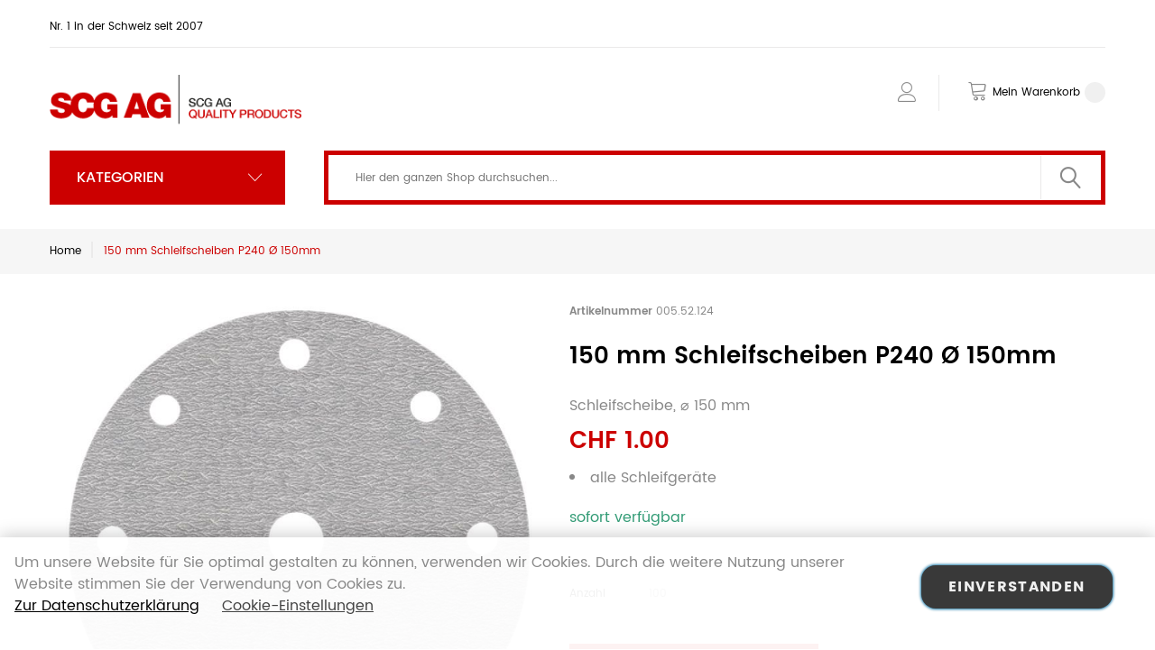

--- FILE ---
content_type: text/html; charset=UTF-8
request_url: https://www.beschlaege-online.ch/150-mm-schleifscheiben-p240-o-150mm-00552124.html
body_size: 22611
content:
<!doctype html>
<html lang="de">
    <head prefix="og: http://ogp.me/ns# fb: http://ogp.me/ns/fb# product: http://ogp.me/ns/product#">
        <script>
    var LOCALE = 'de\u002DCH';
    var BASE_URL = 'https\u003A\u002F\u002Fwww.beschlaege\u002Donline.ch\u002F';
    var require = {
        'baseUrl': 'https\u003A\u002F\u002Fwww.beschlaege\u002Donline.ch\u002Fstatic\u002Fversion1742255580\u002Ffrontend\u002FTemplateMonster\u002Ftheme007\u002Fde_CH'
    };</script>        
<script>    window.dataLayer = window.dataLayer || [];
    function gtag() { dataLayer.push(arguments) }

    window.amConsentManager = window.amConsentManager || {
        consentStates: {
            denied: 'denied',
            granted: 'granted'
        },
        storageName: 'amConsentMode',
        gdprCookie: {
            cookieGroupName: 'amcookie_allowed',
            allCookiesAllowed: '0'
        },
        defaultConsentTypesData: {"ad_storage":{"default":"0","group":"2"},"analytics_storage":{"default":"0","group":"3"},"ad_user_data":{"default":"0","group":"2"},"ad_personalization":{"default":"0","group":"2"}},
        currentStoreId: 1,
        init: function () {
            this.initStorage();
            this.setDefaultConsent();
        },
        initStorage: function () {
            const persistedConsentTypes = this.getPersistedConsentTypeState();

            if (Object.keys(persistedConsentTypes).length !== 0 && !this.shouldResetConsentState(persistedConsentTypes)) {
                return;
            }

            let consentState = {};
            for (const [type, data] of Object.entries(this.defaultConsentTypesData)) {
                consentState[type] = {
                    group: data.group,
                    status: data.default === '1' ? this.consentStates.granted : this.consentStates.denied
                };
            }

            this.resetAllowedCookiesGroups();
            this.persistConsentTypeState(consentState);
        },
        setDefaultConsent: function () {
            gtag('consent', 'default', this.getPersistedConsentTypeStateForGtag());
        },
        updateConsent: function (consent) {
            const storageConsent = this.getPersistedConsentTypeState();
            const consentState = {...storageConsent, ...consent};

            this.persistConsentTypeState(consentState);
            gtag('consent', 'update', this.getPersistedConsentTypeStateForGtag());
        },
        getConsentTypeStateByGroupIds: function (groups) {
            let consentTypeState = {};

            for (const [type, data] of Object.entries(this.defaultConsentTypesData)) {
                consentTypeState[type] = {
                    group: data.group,
                    status: (groups.includes(data.group) || groups.includes(this.gdprCookie.allCookiesAllowed))
                        ? this.consentStates.granted
                        : this.consentStates.denied
                }
            }

            return consentTypeState;
        },
        persistConsentTypeState: function (consentTypeState) {
            let persistedState = this.getPersistedConsentTypeState(false);
            persistedState[this.currentStoreId] = consentTypeState;
            localStorage.setItem(this.storageName, JSON.stringify(persistedState));
        },
        getPersistedConsentTypeState: function (forCurrentStore = true) {
            let persistedStates = JSON.parse(localStorage.getItem(this.storageName)) ?? {};

            if (forCurrentStore) {
                return persistedStates?.[this.currentStoreId] ?? {};
            }

            return persistedStates;
        },
        getPersistedConsentTypeStateForGtag: function () {
            let consentTypeState = {};
            let persistedState = this.getPersistedConsentTypeState();

            for (const [type, data] of Object.entries(persistedState)) {
                consentTypeState[type] = data.status;
            }

            return consentTypeState;
        },
        shouldResetConsentState: function (persistedConsentTypes) {
            if (Object.keys(persistedConsentTypes).length != Object.keys(this.defaultConsentTypesData).length) {
                return true;
            }

            for (const [type, data] of Object.entries(persistedConsentTypes)) {
                if (data.group !== this.defaultConsentTypesData[type].group) {
                    return true;
                }
            }

            return false;
        },
        resetAllowedCookiesGroups: function () {
            document.cookie = this.gdprCookie.cookieGroupName + '=0;max-age=-1;domain=' + location.hostname
        }
    };

    window.amConsentManager.init();
</script>
<meta charset="utf-8"/>
<meta name="title" content="150 mm Schleifscheiben P240 Ø 150mm"/>
<meta name="description" content="Wir bieten Ihnen: Türgriffe | Fenstergriffe | Beschläge | Möbelbeschläge | Baubeschläge | Küchenbeschläge | Türbeschläge | Möbelgriffe | Türdrücker | Handwerkerbedarf | Werkzeuge | Schreinerbedarf | Schreinereibedarf | Bohrer | Handwerkzeuge | Elektrowerkzeuge | Türbeschläge | Schrauben | Küchenausstattung | Türschliesser"/>
<meta name="keywords" content="türgriffe, fenstergriffe, beschläge, möbelbeschläge, baubeschläge, küchenbeschläge, türbeschläge, möbelgriffe, türdrücker, handwerkerbedarf, werkzeuge, schreinerbedarf, schreinereibedarf, bohrer, handwerkzeuge, elektrowerkzeuge, türbeschläge, schrauben, küchenausstattung, türschliesser, büroeinrichtung, ladenbausysteme, garderobenhacken, werkstattbedarf, scharniere, blum, schubladenführungen, rollschrankführungen, tresore, glasbeschläge, bits, arbeitsschutz, türbänder, schliesstechnik, möbelfüsse, befestigungsmaterial dübel, messwerkzeuge, tischbeine, schiebtürbeschläge, objektstühle"/>
<meta name="robots" content="INDEX,FOLLOW"/>
<meta name="viewport" content="width=device-width, initial-scale=1"/>
<title>150 mm Schleifscheiben P240 Ø 150mm</title>
<link  rel="stylesheet" type="text/css"  media="all" href="https://www.beschlaege-online.ch/static/version1742255580/_cache/merged/ae3b428cd490d66c96c0bbf2086b2be8.css" />
<link  rel="stylesheet" type="text/css"  media="all" href="https://www.beschlaege-online.ch/static/version1742255580/frontend/TemplateMonster/theme007/de_CH/mage/gallery/gallery.css" />
<script  type="text/javascript"  src="https://www.beschlaege-online.ch/static/version1742255580/frontend/TemplateMonster/theme007/de_CH/requirejs/require.js"></script>
<script  type="text/javascript"  src="https://www.beschlaege-online.ch/static/version1742255580/frontend/TemplateMonster/theme007/de_CH/mage/requirejs/mixins.js"></script>
<script  type="text/javascript"  src="https://www.beschlaege-online.ch/static/version1742255580/frontend/TemplateMonster/theme007/de_CH/requirejs-config.js"></script>
<link  rel="stylesheet" type="text/css" media="all" href="https://www.beschlaege-online.ch/theme_options/css/index/" />
<link  rel="stylesheet" type="text/css" media="all" href="https://www.beschlaege-online.ch/newsletter_popup/css/index/" />
<link  rel="icon" type="image/x-icon" href="https://www.beschlaege-online.ch/media/theme_options/default/favicon.ico" />
<link  rel="shortcut icon" type="image/x-icon" href="https://www.beschlaege-online.ch/media/theme_options/default/favicon.ico" />
<link  rel="canonical" href="https://www.beschlaege-online.ch/150-mm-schleifscheiben-p240-o-150mm-00552124.html" />
<meta name="google-site-verification" content="2Lf0bzgJWqPFJht9aLyV9RNlBT_kKvmXIt0OXyTJM-M" />
<meta name="google-site-verification" content="pNWrGSnx_Hm7wNWd7QacS4FM0uMVkPryT5IMtoauWMo" />
<meta name="google-site-verification" content="QBoLOIPBV8r3HktKhsjJpYbvvKbG6YbDNLPYyioJzTQ" />

<meta name="msvalidate.01" content="50E1A575351256764C63F2F05C39C3F3" />
<meta rel="preload" as="image" href="/media/home/slides/10tuerdruecker.jpg" />        <!-- BEGIN GOOGLE ANALYTICS CODE -->
<script type="text/x-magento-init">
{
    "*": {
        "Magento_GoogleAnalytics/js/google-analytics": {
            "isCookieRestrictionModeEnabled": 0,
            "currentWebsite": 1,
            "cookieName": "user_allowed_save_cookie",
            "ordersTrackingData": [],
            "pageTrackingData": {"optPageUrl":"","isAnonymizedIpActive":false,"accountId":"UA-20207115-2"}        }
    }
}
</script>
<!-- END GOOGLE ANALYTICS CODE -->
    <script type="text/x-magento-init">
        {
            "*": {
                "Magento_PageCache/js/form-key-provider": {
                    "isPaginationCacheEnabled":
                        0                }
            }
        }
    </script>

        <!-- Start of MageDelight GA4 Extension -->
    <script>
        window.getStoreCookies = function(name) {
            match = document.cookie.match(new RegExp(name + '=([^;]+)'));
            if (match) return decodeURIComponent(match[1].replace(/\+/g, ' ')) ;
        };

        window.dataLayer = window.dataLayer || [];
                var mdObj = [{"event":"view_item","ecommerce":{"currency":"CHF","items":[{"item_name":"150 mm Schleifscheiben P240 \u00d8 150mm","item_id":"00552124","price":"1.00","item_category":"Werkzeuge & Verbrauchsmaterialien","currency":"CHF","quantity":1}]}}];
        for (var i in mdObj) {
            window.dataLayer.push(mdObj[i]);
        }
                var obtainCookie = ['customerId','customerGroup'];
        obtainCookie.map(function(cookieName) {
            var cookieValue = window.getStoreCookies(cookieName);
            if (cookieValue) {
                var mdObj = {};
                mdObj[cookieName.replace('md_', '')] = cookieValue;
                window.dataLayer.push(mdObj);
            }
        });
    </script>
    <!-- End of MageDelight GA4 Extension -->


    <!-- Start of MageDelight GA4 Extension -->
    <!-- Google Tag Manager -->
<script>(function(w,d,s,l,i){w[l]=w[l]||[];w[l].push({'gtm.start':
new Date().getTime(),event:'gtm.js'});var f=d.getElementsByTagName(s)[0],
j=d.createElement(s),dl=l!='dataLayer'?'&l='+l:'';j.async=true;j.src=
'https://www.googletagmanager.com/gtm.js?id='+i+dl;f.parentNode.insertBefore(j,f);
})(window,document,'script','dataLayer','GTM-P3T4Q6G');</script>
<!-- End Google Tag Manager -->        <!-- End of MageDelight GA4 Extension -->








<meta property="og:type" content="product" />
<meta property="og:title"
      content="150&#x20;mm&#x20;Schleifscheiben&#x20;P240&#x20;&#xD8;&#x20;150mm" />
<meta property="og:image"
      content="https://www.beschlaege-online.ch/media/catalog/product/cache/9dcb27a22737b799d95b334a4d68efb4/p/p/ppic-00767052_1_10.jpg" />
<meta property="og:description"
      content="alle&#x20;Schleifger&#xE4;te" />
<meta property="og:url" content="https://www.beschlaege-online.ch/150-mm-schleifscheiben-p240-o-150mm-00552124.html" />
    <meta property="product:price:amount" content="1"/>
    <meta property="product:price:currency"
      content="CHF"/>
    </head>
    <body data-container="body"
          data-mage-init='{"loaderAjax": {}, "loader": { "icon": "https://www.beschlaege-online.ch/static/version1742255580/frontend/TemplateMonster/theme007/de_CH/images/loader-2.gif"}}'
        id="html-body" itemtype="http://schema.org/Product" itemscope="itemscope" class="catalog-product-view product-150-mm-schleifscheiben-p240-o-150mm-00552124 page-layout-1column">
        <script>
    var compareProductAddAjax = 0;</script>

<script type="text/x-magento-init">
    {
        "*": {
            "Magento_PageBuilder/js/widget-initializer": {
                "config": {"[data-content-type=\"slider\"][data-appearance=\"default\"]":{"Magento_PageBuilder\/js\/content-type\/slider\/appearance\/default\/widget":false},"[data-content-type=\"map\"]":{"Magento_PageBuilder\/js\/content-type\/map\/appearance\/default\/widget":false},"[data-content-type=\"row\"]":{"Magento_PageBuilder\/js\/content-type\/row\/appearance\/default\/widget":false},"[data-content-type=\"tabs\"]":{"Magento_PageBuilder\/js\/content-type\/tabs\/appearance\/default\/widget":false},"[data-content-type=\"slide\"]":{"Magento_PageBuilder\/js\/content-type\/slide\/appearance\/default\/widget":{"buttonSelector":".pagebuilder-slide-button","showOverlay":"hover","dataRole":"slide"}},"[data-content-type=\"banner\"]":{"Magento_PageBuilder\/js\/content-type\/banner\/appearance\/default\/widget":{"buttonSelector":".pagebuilder-banner-button","showOverlay":"hover","dataRole":"banner"}},"[data-content-type=\"buttons\"]":{"Magento_PageBuilder\/js\/content-type\/buttons\/appearance\/inline\/widget":false},"[data-content-type=\"products\"][data-appearance=\"carousel\"]":{"Magento_PageBuilder\/js\/content-type\/products\/appearance\/carousel\/widget":false}},
                "breakpoints": {"desktop":{"label":"Desktop","stage":true,"default":true,"class":"desktop-switcher","icon":"Magento_PageBuilder::css\/images\/switcher\/switcher-desktop.svg","conditions":{"min-width":"1024px"},"options":{"products":{"default":{"slidesToShow":"5"}}}},"tablet":{"conditions":{"max-width":"1024px","min-width":"768px"},"options":{"products":{"default":{"slidesToShow":"4"},"continuous":{"slidesToShow":"3"}}}},"mobile":{"label":"Mobile","stage":true,"class":"mobile-switcher","icon":"Magento_PageBuilder::css\/images\/switcher\/switcher-mobile.svg","media":"only screen and (max-width: 768px)","conditions":{"max-width":"768px","min-width":"640px"},"options":{"products":{"default":{"slidesToShow":"3"}}}},"mobile-small":{"conditions":{"max-width":"640px"},"options":{"products":{"default":{"slidesToShow":"2"},"continuous":{"slidesToShow":"1"}}}}}            }
        }
    }
</script>

<div class="cookie-status-message" id="cookie-status">
    The store will not work correctly when cookies are disabled.</div>
<script type="text&#x2F;javascript">document.querySelector("#cookie-status").style.display = "none";</script>
<script type="text/x-magento-init">
    {
        "*": {
            "cookieStatus": {}
        }
    }
</script>

<script>
    window.cookiesConfig = window.cookiesConfig || {};
    window.cookiesConfig.secure = true;
</script><script>    require.config({
        map: {
            '*': {
                wysiwygAdapter: 'mage/adminhtml/wysiwyg/tiny_mce/tinymceAdapter'
            }
        }
    });</script><script>    require.config({
        paths: {
            googleMaps: 'https\u003A\u002F\u002Fmaps.googleapis.com\u002Fmaps\u002Fapi\u002Fjs\u003Fv\u003D3.53\u0026key\u003D'
        },
        config: {
            'Magento_PageBuilder/js/utils/map': {
                style: '',
            },
            'Magento_PageBuilder/js/content-type/map/preview': {
                apiKey: '',
                apiKeyErrorMessage: 'You\u0020must\u0020provide\u0020a\u0020valid\u0020\u003Ca\u0020href\u003D\u0027https\u003A\u002F\u002Fwww.beschlaege\u002Donline.ch\u002Fadminhtml\u002Fsystem_config\u002Fedit\u002Fsection\u002Fcms\u002F\u0023cms_pagebuilder\u0027\u0020target\u003D\u0027_blank\u0027\u003EGoogle\u0020Maps\u0020API\u0020key\u003C\u002Fa\u003E\u0020to\u0020use\u0020a\u0020map.'
            },
            'Magento_PageBuilder/js/form/element/map': {
                apiKey: '',
                apiKeyErrorMessage: 'You\u0020must\u0020provide\u0020a\u0020valid\u0020\u003Ca\u0020href\u003D\u0027https\u003A\u002F\u002Fwww.beschlaege\u002Donline.ch\u002Fadminhtml\u002Fsystem_config\u002Fedit\u002Fsection\u002Fcms\u002F\u0023cms_pagebuilder\u0027\u0020target\u003D\u0027_blank\u0027\u003EGoogle\u0020Maps\u0020API\u0020key\u003C\u002Fa\u003E\u0020to\u0020use\u0020a\u0020map.'
            },
        }
    });</script><script>
    require.config({
        shim: {
            'Magento_PageBuilder/js/utils/map': {
                deps: ['googleMaps']
            }
        }
    });</script>
<script type="text&#x2F;javascript">window.isGdprCookieEnabled = true;

require(['Amasty_GdprFrontendUi/js/modal-show'], function (modalConfigInit) {
    modalConfigInit({"isDeclineEnabled":0,"barLocation":0,"policyText":"Um unsere Website f\u00fcr Sie optimal gestalten zu k\u00f6nnen, verwenden wir Cookies. Durch die weitere Nutzung unserer Website stimmen Sie der Verwendung von Cookies zu. \r\n<br \/>\r\n<a href=\"\/privacy\" title=\"Zur Datenschutzerkl\u00e4rung\" target=\"_blank\">Zur Datenschutzerkl\u00e4rung<\/a>\r\n\u00a0\u00a0\u00a0\r\n<a href=\"#\" title=\"Cookie-Einstellungen\" class=\"amgdprcookie-button -settings\" data-amgdprcookie-js=\"settings\">Cookie-Einstellungen<\/a>","firstShowProcess":"0","cssConfig":{"backgroundColor":null,"policyTextColor":null,"textColor":null,"titleColor":null,"linksColor":null,"acceptBtnColor":"#222222","acceptBtnColorHover":"#444444","acceptBtnTextColor":"#EEEEEE","acceptBtnTextColorHover":"#FFFFFF","acceptBtnOrder":null,"allowBtnTextColor":"#444444","allowBtnTextColorHover":null,"allowBtnColor":null,"allowBtnColorHover":null,"allowBtnOrder":null,"declineBtnTextColorHover":null,"declineBtnColorHover":null,"declineBtnTextColor":null,"declineBtnColor":null,"declineBtnOrder":null},"isPopup":false,"isModal":false,"className":"amgdprjs-bar-template","buttons":[{"label":"Einverstanden","dataJs":"accept","class":"-allow -save","action":"allowCookies"},{"label":"Einstellungen anpassen","dataJs":"settings","class":"-settings"}],"template":"<div role=\"alertdialog\"\n     tabindex=\"-1\"\n     class=\"modal-popup _show amgdprcookie-bar-container <% if (data.isPopup) { %>-popup<% } %>\" data-amcookie-js=\"bar\">\n    <span tabindex=\"0\" class=\"amgdprcookie-focus-guard\" data-focus-to=\"last\"><\/span>\n    <button class=\"action-close\" data-amcookie-js=\"close-cookiebar\" type=\"button\">\n        <span data-bind=\"i18n: 'Close'\"><\/span>\n    <\/button>\n    <div class=\"amgdprcookie-bar-block\">\n        <div class=\"amgdprcookie-policy\"><%= data.policyText %><\/div>\n        <div class=\"amgdprcookie-buttons-block\">\n            <% _.each(data.buttons, function(button) { %>\n            <button class=\"amgdprcookie-button <%= button.class %>\" disabled data-amgdprcookie-js=\"<%= button.dataJs %>\"><%= button.label %><\/button>\n            <% }); %>\n        <\/div>\n    <\/div>\n    <span tabindex=\"0\" class=\"amgdprcookie-focus-guard\" data-focus-to=\"first\"><\/span>\n<\/div>\n\n<style>\n    <% if(css.backgroundColor){ %>\n    .amgdprcookie-bar-container {\n        background-color: <%= css.backgroundColor %>\n    }\n    <% } %>\n    <% if(css.policyTextColor){ %>\n    .amgdprcookie-bar-container .amgdprcookie-policy {\n        color: <%= css.policyTextColor %>;\n    }\n    <% } %>\n    <% if(css.textColor){ %>\n    .amgdprcookie-bar-container .amgdprcookie-text {\n        color: <%= css.textColor %>;\n    }\n    <% } %>\n    <% if(css.titleColor){ %>\n    .amgdprcookie-bar-container .amgdprcookie-header {\n        color: <%= css.titleColor %>;\n    }\n    <% } %>\n    <% if(css.linksColor){ %>\n    .amgdprcookie-bar-container .amgdprcookie-link,\n    .amgdprcookie-bar-container .amgdprcookie-policy a {\n        color: <%= css.linksColor %>;\n    }\n    <% } %>\n    <% if(css.acceptBtnOrder || css.acceptBtnColor || css.acceptBtnTextColor){ %>\n    .amgdprcookie-bar-container .amgdprcookie-button.-save {\n        <% if(css.acceptBtnOrder) { %>order: <%= css.acceptBtnOrder %>; <% } %>\n        <% if(css.acceptBtnColor) { %>\n            background-color: <%= css.acceptBtnColor %>;\n            border-color: <%= css.acceptBtnColor %>;\n        <% } %>\n        <% if(css.acceptBtnTextColor) { %>color: <%= css.acceptBtnTextColor %>; <% } %>\n    }\n    <% } %>\n    <% if(css.acceptBtnColorHover || css.acceptBtnTextColorHover){ %>\n    .amgdprcookie-bar-container .amgdprcookie-button.-save:hover {\n        <% if(css.acceptBtnColorHover) { %>\n            background-color: <%= css.acceptBtnColorHover %>;\n            border-color: <%= css.acceptBtnColorHover %>;\n        <% } %>\n        <% if(css.acceptBtnTextColorHover) { %> color: <%= css.acceptBtnTextColorHover %>; <% } %>\n    }\n    <% } %>\n    <% if(css.allowBtnOrder || css.allowBtnColor || css.allowBtnTextColor){ %>\n    .amgdprcookie-bar-container .amgdprcookie-button.-settings {\n        <% if(css.allowBtnOrder) { %> order: <%= css.allowBtnOrder %>; <% } %>\n        <% if(css.allowBtnColor) { %>\n            background-color: <%= css.allowBtnColor %>;\n            border-color: <%= css.allowBtnColor %>;\n        <% } %>\n        <% if(css.allowBtnTextColor) { %> color: <%= css.allowBtnTextColor %>; <% } %>\n    }\n    <% } %>\n    <% if(css.allowBtnColorHover || css.allowBtnTextColorHover){ %>\n    .amgdprcookie-bar-container .amgdprcookie-button.-settings:hover {\n        <% if(css.allowBtnColorHover) { %>\n            background-color: <%= css.allowBtnColorHover %>;\n            border-color: <%= css.allowBtnColorHover %>;\n        <% } %>\n        <% if(css.allowBtnTextColorHover) { %> color: <%= css.allowBtnTextColorHover %>; <% } %>\n    }\n    <% } %>\n    <% if(css.declineBtnOrder || css.declineBtnColor || css.declineBtnTextColor){ %>\n    .amgdprcookie-bar-container .amgdprcookie-button.-decline {\n        <% if(css.declineBtnOrder) { %> order: <%= css.declineBtnOrder %>; <% } %>\n        <% if(css.declineBtnColor) { %>\n            background-color: <%= css.declineBtnColor %>;\n            border-color: <%= css.declineBtnColor %>;\n        <% } %>\n        <% if(css.declineBtnTextColor) { %> color: <%= css.declineBtnTextColor %>; <% } %>\n    }\n    <% } %>\n    <% if(css.declineBtnColorHover || css.declineBtnTextColorHover){ %>\n    .amgdprcookie-bar-container .amgdprcookie-button.-decline:hover {\n        <% if(css.declineBtnColorHover) { %>\n            background-color: <%= css.declineBtnColorHover %>;\n            border-color: <%= css.declineBtnColorHover %>;\n        <% } %>\n        <% if(css.declineBtnTextColorHover) { %> color: <%= css.declineBtnTextColorHover %>; <% } %>\n    }\n    <% } %>\n<\/style>\n"});
});</script>    <script type="text/x-magento-init">
        {
            "*": {
                "Magento_Ui/js/core/app": {"components":{"gdpr-cookie-modal":{"cookieText":"Um unsere Website f\u00fcr Sie optimal gestalten zu k\u00f6nnen, verwenden wir Cookies. Durch die weitere Nutzung unserer Website stimmen Sie der Verwendung von Cookies zu. \r\n<br \/>\r\n<a href=\"\/privacy\" title=\"Zur Datenschutzerkl\u00e4rung\" target=\"_blank\">Zur Datenschutzerkl\u00e4rung<\/a>\r\n\u00a0\u00a0\u00a0\r\n<a href=\"#\" title=\"Cookie-Einstellungen\" class=\"amgdprcookie-button -settings\" data-amgdprcookie-js=\"settings\">Cookie-Einstellungen<\/a>","firstShowProcess":"0","acceptBtnText":"Einverstanden","declineBtnText":null,"settingsBtnText":"Einstellungen anpassen","isDeclineEnabled":0,"component":"Amasty_GdprFrontendUi\/js\/cookies","children":{"gdpr-cookie-settings-modal":{"component":"Amasty_GdprFrontendUi\/js\/modal\/cookie-settings"}}}}}            }
        }
    </script>
    <!-- ko scope: 'gdpr-cookie-modal' -->
        <!--ko template: getTemplate()--><!-- /ko -->
    <!-- /ko -->
    <style>
        .amgdprjs-bar-template {
            z-index: 999;
                    bottom: 0;
                }
    </style>

    <script nonce="eGY4aWg0a2tlMmk2dXRoa3hvandjNHUyb3lrZWFwZWY=">
        require([
                'jquery',
                'Mirasvit_SearchAutocomplete/js/autocomplete',
                'Mirasvit_SearchAutocomplete/js/typeahead'
            ], function ($, autocomplete, typeahead) {
                const selector = 'input#search, input#mobile_search, .minisearch input[type="text"]';

                $(document).ready(function () {
                    $('#search_mini_form').prop("minSearchLength", 10000);

                    const $input = $(selector);

                    $input.each(function (index, searchInput) {
                                                new autocomplete($(searchInput)).init({"query":"","priceFormat":{"pattern":"CHF\u00a0%s","precision":2,"requiredPrecision":2,"decimalSymbol":".","groupSymbol":"\u2019","groupLength":3,"integerRequired":false},"minSearchLength":3,"url":"https:\/\/www.beschlaege-online.ch\/searchautocomplete\/ajax\/suggest\/","storeId":"1","delay":500,"isAjaxCartButton":false,"isShowCartButton":false,"isShowImage":true,"isShowPrice":true,"isShowSku":false,"isShowRating":true,"isShowDescription":false,"isShowStockStatus":false,"layout":"1column","popularTitle":"Popular Suggestions","popularSearches":[],"isTypeaheadEnabled":false,"typeaheadUrl":"https:\/\/www.beschlaege-online.ch\/searchautocomplete\/ajax\/typeahead\/","minSuggestLength":2,"currency":"CHF","limit":12,"customerGroupId":0,"filterPosition":"disable"});
                    });
                });
            }
        );
    </script>

    <script id="searchAutocompletePlaceholder" type="text/x-custom-template">
    <div class="mst-searchautocomplete__autocomplete">
        <div class="mst-searchautocomplete__spinner">
            <div class="spinner-item spinner-item-1"></div>
            <div class="spinner-item spinner-item-2"></div>
            <div class="spinner-item spinner-item-3"></div>
            <div class="spinner-item spinner-item-4"></div>
        </div>

        <div class="mst-searchautocomplete__close">&times;</div>
    </div>
</script>

<script id="searchAutocompleteWrapper" type="text/x-custom-template">
    <div class="mst-searchautocomplete__wrapper">
        <div class="mst-searchautocomplete__results" data-bind="{
            visible: result().noResults == false,
            css: {
                __all: result().urlAll && result().totalItems > 0
            }
        }">
            <div data-bind="foreach: { data: result().indexes, as: 'index' }">
                <div data-bind="visible: index.totalItems, attr: {class: 'mst-searchautocomplete__index ' + index.identifier}">
                    <div class="mst-searchautocomplete__index-title">
                        <span data-bind="text: index.title"></span>
                        <span data-bind="visible: index.isShowTotals">
                            (<span data-bind="text: index.totalItems"></span>)
                        </span>
                    </div>

                    <div class="mst-searchautocomplete__empty-result" data-bind="visible: index.isMisspell == true">
                        <span data-bind="text: index.textMisspell"></span>
                        <span data-bind="text: index.textCorrected"></span>
                    </div>

                    <ul data-bind="foreach: { data: index.items, as: 'item' }">
                        <li data-bind="
                            template: { name: index.identifier, data: item },
                            attr: {class: 'mst-searchautocomplete__item ' + index.identifier},
                            event: { mouseover: $parents[1].onMouseOver, mouseout: $parents[1].onMouseOut, mousedown: $parents[1].onClick },
                            css: {_active: $data.isActive}">
                        </li>
                    </ul>
                </div>
            </div>

            <div class="mst-searchautocomplete__show-all" data-bind="visible: result().urlAll && result().totalItems > 0">
                <a data-bind="attr: { href: result().urlAll }">
                    <span data-bind="text: result().textAll"></span>
                </a>
            </div>
        </div>

        <div class="mst-searchautocomplete__empty-result" data-bind="visible: result().noResults == true && !loading()">
            <span data-bind="text: result().textEmpty"></span>
        </div>
    </div>
</script>

<script id="popular" type="text/x-custom-template">
    <a class="title" data-bind="text: query"></a>
</script>

<script id="magento_search_query" type="text/x-custom-template">
    <a class="title" data-bind="text: query_text, attr: {href: url}, highlight"></a> <span class="num_results" data-bind="text: num_results"></span>
</script>

<script id="magento_catalog_product" type="text/x-custom-template">
    <!-- ko if: (imageUrl && $parents[2].config.isShowImage) -->
    <a rel="noreferrer" data-bind="attr: {href: url}">
        <div class="mst-product-image-wrapper"><img data-bind="attr: {src: imageUrl}"/></div>
    </a>
    <!-- /ko -->

    <div class="meta">
        <div class="title">
            <a rel="noreferrer" data-bind="html: name, attr: {href: url}, highlight"></a>

            <!-- ko if: (sku && $parents[2].config.isShowSku) -->
            <span class="sku" data-bind="text: sku, highlight"></span>
            <!-- /ko -->
        </div>

        <!-- ko if: (description && $parents[2].config.isShowDescription) -->
        <div class="description" data-bind="text: description, highlight"></div>
        <!-- /ko -->

        <!-- ko if: (rating && $parents[2].config.isShowRating) -->
        <div>
            <div class="rating-summary">
                <div class="rating-result">
                    <span data-bind="style: { width: rating + '%' }"></span>
                </div>
            </div>
        </div>
        <!-- /ko -->

        <!-- ko if: (stockStatus && $parents[2].config.isShowStockStatus) -->
        <span class="stock_status" data-bind="text: stockStatus, processStockStatus"></span>
        <!-- /ko -->

        <!-- ko if: (addToCartUrl && $parents[2].config.isShowCartButton) -->
        <div class="to-cart">
            <a class="action primary mst__add_to_cart" data-bind="attr: { _href: addToCartUrl }">
                <span>In den Warenkorb legen</span>
            </a>
        </div>
        <!-- /ko -->
    </div>

    <!-- ko if: (price && $parents[2].config.isShowPrice) -->
    <div class="store">
        <div data-bind="html: price" class="price"></div>
    </div>
    <!-- /ko -->
</script>

<script id="magento_catalog_categoryproduct" type="text/x-custom-template">
    <a class="title" data-bind="text: name, attr: {href: url}, highlight"></a>
</script>

<script id="magento_catalog_category" type="text/x-custom-template">
    <a class="title" data-bind="html: name, attr: {href: url}, highlight"></a>
</script>

<script id="magento_cms_page" type="text/x-custom-template">
    <a class="title" data-bind="text: name, attr: {href: url}, highlight"></a>
</script>

<script id="magento_catalog_attribute" type="text/x-custom-template">
    <a class="title" data-bind="text: name, attr: {href: url}, highlight"></a>
</script>

<script id="magento_catalog_attribute_2" type="text/x-custom-template">
    <a class="title" data-bind="text: name, attr: {href: url}, highlight"></a>
</script>

<script id="magento_catalog_attribute_3" type="text/x-custom-template">
    <a class="title" data-bind="text: name, attr: {href: url}, highlight"></a>
</script>

<script id="magento_catalog_attribute_4" type="text/x-custom-template">
    <a class="title" data-bind="text: name, attr: {href: url}, highlight"></a>
</script>

<script id="magento_catalog_attribute_5" type="text/x-custom-template">
    <a class="title" data-bind="text: name, attr: {href: url}, highlight"></a>
</script>

<script id="mirasvit_kb_article" type="text/x-custom-template">
    <a class="title" data-bind="text: name, attr: {href: url}, highlight"></a>
</script>

<script id="external_wordpress_post" type="text/x-custom-template">
    <a class="title" data-bind="text: name, attr: {href: url}, highlight"></a>
</script>

<script id="amasty_blog_post" type="text/x-custom-template">
    <a class="title" data-bind="text: name, attr: {href: url}, highlight"></a>
</script>

<script id="amasty_faq_question" type="text/x-custom-template">
    <a class="title" data-bind="text: name, attr: {href: url}, highlight"></a>
</script>

<script id="magefan_blog_post" type="text/x-custom-template">
    <a class="title" data-bind="text: name, attr: {href: url}, highlight"></a>
</script>

<script id="mageplaza_blog_post" type="text/x-custom-template">
    <a class="title" data-bind="text: name, attr: {href: url}, highlight"></a>
</script>

<script id="aheadworks_blog_post" type="text/x-custom-template">
    <a class="title" data-bind="text: name, attr: {href: url}, highlight"></a>
</script>

<script id="mirasvit_blog_post" type="text/x-custom-template">
    <a class="title" data-bind="text: name, attr: {href: url}, highlight"></a>
</script>

<script id="mirasvit_gry_registry" type="text/x-custom-template">
    <a class="title" data-bind="text: title, attr: {href: url}, highlight"></a>
    <p data-bind="text: name, highlight"></p>
</script>

<script id="ves_blog_post" type="text/x-custom-template">
    <a class="title" data-bind="text: name, attr: {href: url}, highlight"></a>
</script>

<script id="fishpig_glossary_word" type="text/x-custom-template">
    <a class="title" data-bind="text: name, attr: {href: url}, highlight"></a>
</script>

<script id="blackbird_contentmanager_content" type="text/x-custom-template">
    <a class="title" data-bind="text: name, attr: {href: url}, highlight"></a>
</script>

<script id="mirasvit_brand_page" type="text/x-custom-template">
    <a class="title" data-bind="text: name, attr: {href: url}, highlight"></a>
</script>

<script type="text/x-magento-init">
{"*": {"showCompareProduct": []}}
</script>
<div id="productComparePopup" style="display: none;">
</div>
<script type="text/x-magento-init">
{
    "*": {
        "Wallee_Payment/js/wallee-device": {
            "scriptUrl" : "https://app-wallee.com/s/32397/payment/device.js?sessionIdentifier=",
            "identifierUrl" : "https://www.beschlaege-online.ch/wallee_payment/checkout/deviceSession/"
        }
    }
}
</script><style>

    #page-preloader{
        background-color: #ffffff;
            }

</style>
<div class="page-wrapper"><style>
    body[data-mage-init]{
        overflow:hidden;
    }

    /*#page-preloader {*/
        /*position: fixed;*/
        /*left: 0;*/
        /*top: 0;*/
        /*right: 0;*/
        /*bottom: 0;*/
        /*z-index: 9999;*/
        /*opacity: 0;*/
        /*transition: .4s all ease-out;*/
        /*visibility: hidden;*/
    /*}*/

    /*body[data-mage-init] #page-preloader{*/
        /*opacity: 1;*/
        /*height: auto;*/
        /*visibility: visible;*/
    /*}*/

    /*#page-preloader .spinner {*/
        /*position: absolute;*/
        /*left: 50%;*/
        /*top: 50%;*/
        /*margin: -45px 0 0 -45px;*/
        /*width: 90px;*/
        /*height: 90px;*/
        /*line-height: 90px;*/
        /*box-sizing: border-box;*/
        /*text-align: center;*/
        /*z-index: 0;*/
        /*text-transform: uppercase;*/
        /*-o-text-transform: uppercase;*/
        /*-ms-text-transform: uppercase;*/
        /*-webkit-text-transform: uppercase;*/
        /*-moz-text-transform: uppercase;*/
    /*}*/

    /*#page-preloader .spinner:before,*/
    /*#page-preloader .spinner:after {*/
        /*opacity: 0;*/
        /*box-sizing: border-box;*/
        /*-o-box-sizing: border-box;*/
        /*-ms-box-sizing: border-box;*/
        /*-webkit-box-sizing: border-box;*/
        /*-moz-box-sizing: border-box;*/
        /*content: "\0020";*/
        /*position: absolute;*/
        /*top: 0;*/
        /*left: 0;*/
        /*width: 100%;*/
        /*height: 100%;*/
        /*border-radius: 60px;*/
    /*}*/

    /*#page-preloader .spinner:after {*/
        /*z-index: 1;*/
        /*animation: cssload-gogoloader 2.3s infinite 1.15s;*/
        /*-o-animation: cssload-gogoloader 2.3s infinite 1.15s;*/
        /*-ms-animation: cssload-gogoloader 2.3s infinite 1.15s;*/
        /*-webkit-animation: cssload-gogoloader 2.3s infinite 1.15s;*/
        /*-moz-animation: cssload-gogoloader 2.3s infinite 1.15s;*/
    /*}*/

    /*#page-preloader .spinner:before {*/
        /*z-index: 2;*/
        /*animation: cssload-gogoloader 2.3s infinite;*/
        /*-o-animation: cssload-gogoloader 2.3s infinite;*/
        /*-ms-animation: cssload-gogoloader 2.3s infinite;*/
        /*-webkit-animation: cssload-gogoloader 2.3s infinite;*/
        /*-moz-animation: cssload-gogoloader 2.3s infinite;*/
    /*}*/

    @keyframes cssload-gogoloader {
        0% {
            transform: scale(0);
            opacity: 0;
        }
        50% {
            opacity: 1;
        }
        100% {
            transform: scale(1);
            opacity: 0;
        }
    }

    @-o-keyframes cssload-gogoloader {
        0% {
            -o-transform: scale(0);
            opacity: 0;
        }
        50% {
            opacity: 1;
        }
        100% {
            -o-transform: scale(1);
            opacity: 0;
        }
    }

    @-ms-keyframes cssload-gogoloader {
        0% {
            -ms-transform: scale(0);
            opacity: 0;
        }
        50% {
            opacity: 1;
        }
        100% {
            -ms-transform: scale(1);
            opacity: 0;
        }
    }

    @-webkit-keyframes cssload-gogoloader {
        0% {
            -webkit-transform: scale(0);
            opacity: 0;
        }
        50% {
            opacity: 1;
        }
        100% {
            -webkit-transform: scale(1);
            opacity: 0;
        }
    }

    @-moz-keyframes cssload-gogoloader {
        0% {
            -moz-transform: scale(0);
            opacity: 0;
        }
        50% {
            opacity: 1;
        }
        100% {
            -moz-transform: scale(1);
            opacity: 0;
        }
    }
</style>

<div id="page-preloader">
    <div class="spinner"></div>
</div><header class="page-header"><div class="rd-navbar"><div class="layout_4"><div class="panel page-header__panel"><div class="container"><div class="panel-container-wrap">        <div class="greet welcome" data-bind="scope: 'customer'">
            <!-- ko if: customer().fullname  -->
            <span data-bind="text: new String('Willkommen, %1!').replace('%1', customer().firstname)">
            </span>
            <!-- /ko -->
            <!-- ko ifnot: customer().fullname  -->
            <span data-bind="html:'Nr. 1 in der Schweiz seit 2007'"></span>
                        <!-- /ko -->
        </div>
        <script type="text/x-magento-init">
        {
            "*": {
                "Magento_Ui/js/core/app": {
                    "components": {
                        "customer": {
                            "component": "Magento_Customer/js/view/customer"
                        }
                    }
                }
            }
        }
        </script>
        <div class="header-switchers">
</div></div><div class="panel-container-wrap-bottom">    <a class="logo" href="https://www.beschlaege-online.ch/" title="">
        <img src="https://www.beschlaege-online.ch/media/theme_options/default/logo.png"
             alt=""
             width="279"             height="128"        />
    </a>
<div class="rd-navbar-cart-wrap">
    <div data-block="minicart" class="minicart-wrapper">
        <div class="rd-navbar-cart-fixed">
            <a class="action showcart rd-navbar-cart-toggle" href="" data-bind="scope: 'minicart_content'">
                 <span class="text">Mein Warenkorb</span>
                <strong class="counter qty empty"
                        data-bind="css: { empty: !!getCartParam('summary_count') == false }, blockLoader: isLoading">
                <strong class="counter-number"><!-- ko text: getCartParam('summary_count') --><!-- /ko --></strong>
                    <strong class="counter-label">
                        <!-- ko if: getCartParam('summary_count') -->
                        <!-- ko text: getCartParam('summary_count') --><!-- /ko -->
                        <!-- ko i18n: 'items' --><!-- /ko -->
                        <!-- /ko -->
                    </strong>
                </strong>
            </a>
        </div>

                    <div class="rd-navbar-cart" data-role="dropdownDialog"
                 data-mage-init='{"dropdownDialog":{
                        "appendTo":"[data-block=minicart]",
                        "triggerTarget":".showcart",
                        "timeout": "2000",
                        "closeOnMouseLeave": false,
                        "closeOnEscape": true,
                        "parentClass":"active",
                        "buttons":[]}}'>
                <div class="block block-minicart empty">
                    <div id="minicart-content-wrapper" data-bind="scope: 'minicart_content'">
                        <!-- ko template: getTemplate() --><!-- /ko -->
                    </div>
                                    </div>
            </div>
                <script>
            window.checkout = {"shoppingCartUrl":"https:\/\/www.beschlaege-online.ch\/checkout\/cart\/","checkoutUrl":"https:\/\/www.beschlaege-online.ch\/checkout\/","updateItemQtyUrl":"https:\/\/www.beschlaege-online.ch\/checkout\/sidebar\/updateItemQty\/","removeItemUrl":"https:\/\/www.beschlaege-online.ch\/checkout\/sidebar\/removeItem\/","imageTemplate":"Magento_Catalog\/product\/image_with_borders","baseUrl":"https:\/\/www.beschlaege-online.ch\/","minicartMaxItemsVisible":5,"websiteId":"1","maxItemsToDisplay":10,"storeId":"1","storeGroupId":"1","agreementIds":["2"],"customerLoginUrl":"https:\/\/www.beschlaege-online.ch\/customer\/account\/login\/referer\/aHR0cHM6Ly93d3cuYmVzY2hsYWVnZS1vbmxpbmUuY2gvMTUwLW1tLXNjaGxlaWZzY2hlaWJlbi1wMjQwLW8tMTUwbW0tMDA1NTIxMjQuaHRtbA~~\/","isRedirectRequired":false,"autocomplete":"off","captcha":{"user_login":{"isCaseSensitive":false,"imageHeight":50,"imageSrc":"","refreshUrl":"https:\/\/www.beschlaege-online.ch\/captcha\/refresh\/","isRequired":false,"timestamp":1769320665}}};
        </script>
        <script type="text/x-magento-init">
        {
            "[data-block='minicart']": {
                "Magento_Ui/js/core/app": {"components":{"minicart_content":{"children":{"subtotal.container":{"children":{"subtotal":{"children":{"subtotal.totals":{"config":{"display_cart_subtotal_incl_tax":1,"display_cart_subtotal_excl_tax":0,"template":"Magento_Tax\/checkout\/minicart\/subtotal\/totals"},"children":{"subtotal.totals.msrp":{"component":"Magento_Msrp\/js\/view\/checkout\/minicart\/subtotal\/totals","config":{"displayArea":"minicart-subtotal-hidden","template":"Magento_Msrp\/checkout\/minicart\/subtotal\/totals"}}},"component":"Magento_Tax\/js\/view\/checkout\/minicart\/subtotal\/totals"}},"component":"uiComponent","config":{"template":"Magento_Checkout\/minicart\/subtotal"}}},"component":"uiComponent","config":{"displayArea":"subtotalContainer"}},"item.renderer":{"component":"Magento_Checkout\/js\/view\/cart-item-renderer","config":{"displayArea":"defaultRenderer","template":"Magento_Checkout\/minicart\/item\/default"},"children":{"item.image":{"component":"Magento_Catalog\/js\/view\/image","config":{"template":"Magento_Catalog\/product\/image","displayArea":"itemImage"}},"checkout.cart.item.price.sidebar":{"component":"uiComponent","config":{"template":"Magento_Checkout\/minicart\/item\/price","displayArea":"priceSidebar"}}}},"extra_info":{"component":"uiComponent","config":{"displayArea":"extraInfo"}},"promotion":{"component":"uiComponent","config":{"displayArea":"promotion"}}},"config":{"itemRenderer":{"default":"defaultRenderer","simple":"defaultRenderer","virtual":"defaultRenderer"},"template":"Magento_Checkout\/minicart\/content"},"component":"Magento_Checkout\/js\/view\/minicart"}},"types":[]}            },
            "*": {
                "Magento_Ui/js/block-loader": "https://www.beschlaege-online.ch/static/version1742255580/frontend/TemplateMonster/theme007/de_CH/images/loader-1.gif"
            }
        }
        </script>

    </div>
</div>

<div class="rd-navbar-collapse-container">
<button class="rd-navbar-collapse-toggle" data-rd-navbar-toggle=".rd-navbar-collapse"><span></span></button>
<div class="rd-navbar-collapse">
<ul class="header links"><li><a href="https://www.beschlaege-online.ch/customer/account/" id="idhgckkwjP" class="my-account" >Mein Konto</a></li><li class="link authorization-link" data-label="oder">
    <a href="https://www.beschlaege-online.ch/customer/account/login/referer/aHR0cHM6Ly93d3cuYmVzY2hsYWVnZS1vbmxpbmUuY2gvMTUwLW1tLXNjaGxlaWZzY2hlaWJlbi1wMjQwLW8tMTUwbW0tMDA1NTIxMjQuaHRtbA~~/"        >Anmelden</a>
</li>
<li class="item link compare" data-bind="scope: 'compareProducts'" data-role="compare-products-link">
    <a class="action compare " title="Vergleichen"
       data-bind="attr: {'href': compareProducts().listUrl}, css: {'no-display': !compareProducts().count}"
    >
        Vergleichen        <span class="counter qty" data-bind="text: compareProducts().countCaption"></span>
    </a>
    <!-- ko if: !compareProducts().count -->
        <style>
            .item.link.compare { display: none;}
        </style>
    <!-- /ko -->
</li>


<script type="text/x-magento-init">
{"[data-role=compare-products-link]": {"Magento_Ui/js/core/app": {"components":{"compareProducts":{"component":"Magento_Catalog\/js\/view\/compare-products"}}}}}
</script>
<li><a href="https://www.beschlaege-online.ch/customer/account/create/" id="idmkLFRXdO" class="create-an-account" >Ein Konto erstellen</a></li></ul></div></div></div></div></div><div class="page-header__content"><div class="container container-flex"><div class="rd-navbar-panel-canvas"></div>
<script>
    require([
        'jquery'
    ], function ($) {
        $('.tm-megamenu .price-box').removeClass('price-box');
    });
</script>
        
    <nav class="navigation" role="navigation">
        <!-- RD Navbar Toggle -->
        <button class="rd-navbar-toggle" data-rd-navbar-toggle=".rd-navbar-nav-wrap">
            <span>
                <strong>Kategorien </strong>
            </span>
        </button>
        <!-- END RD Navbar Toggle -->
        <div class="rd-navbar-nav-wrap">
            <ul class="rd-navbar-nav">
                <li  class="level0 nav-1 first level-top parent"><a href="https://www.beschlaege-online.ch/werkzeuge-und-verbrauchsmaterialien.html"  class="level-top" ><span>Werkzeuge &amp; Verbrauchsmaterialien</span></a><ul class="level0 submenu"><li  class="level1 nav-1-1 first parent"><a href="https://www.beschlaege-online.ch/werkzeuge-und-verbrauchsmaterialien/werkzeuge-und-zubehor.html" ><span>Werkzeuge &amp; Zubehör</span></a><ul class="level1 submenu"><li  class="level2 nav-1-1-1 first"><a href="https://www.beschlaege-online.ch/werkzeuge-und-verbrauchsmaterialien/werkzeuge-und-zubehor/elektrowerkzeuge.html" ><span>Elektrowerkzeuge</span></a></li><li  class="level2 nav-1-1-2"><a href="https://www.beschlaege-online.ch/werkzeuge-und-verbrauchsmaterialien/werkzeuge-und-zubehor/handwerkzeuge-und-bohrschablonen.html" ><span>Handwerkzeuge &amp; Bohrschablonen</span></a></li><li  class="level2 nav-1-1-3"><a href="https://www.beschlaege-online.ch/werkzeuge-und-verbrauchsmaterialien/werkzeuge-und-zubehor/bohrer-bits-sageblatter.html" ><span>Bohrer, Bits, Sägeblätter</span></a></li><li  class="level2 nav-1-1-4"><a href="https://www.beschlaege-online.ch/werkzeuge-und-verbrauchsmaterialien/werkzeuge-und-zubehor/leitern-und-werkstattausstattung.html" ><span>Leitern &amp; Werkstattausstattung</span></a></li><li  class="level2 nav-1-1-5 last"><a href="https://www.beschlaege-online.ch/werkzeuge-und-verbrauchsmaterialien/werkzeuge-und-zubehor/schleifmittel.html" ><span>Schleifmittel</span></a></li></ul></li><li  class="level1 nav-1-2 parent"><a href="https://www.beschlaege-online.ch/werkzeuge-und-verbrauchsmaterialien/dichtmittel-und-klebstoffe.html" ><span>Dichtmittel &amp; Klebstoffe</span></a><ul class="level1 submenu"><li  class="level2 nav-1-2-1 first"><a href="https://www.beschlaege-online.ch/werkzeuge-und-verbrauchsmaterialien/dichtmittel-und-klebstoffe/klebstoffe-und-leime.html" ><span>Klebstoffe &amp; Leime</span></a></li><li  class="level2 nav-1-2-2"><a href="https://www.beschlaege-online.ch/werkzeuge-und-verbrauchsmaterialien/dichtmittel-und-klebstoffe/dichtmittel.html" ><span>Dichtmittel</span></a></li><li  class="level2 nav-1-2-3 last"><a href="https://www.beschlaege-online.ch/werkzeuge-und-verbrauchsmaterialien/dichtmittel-und-klebstoffe/klebebander.html" ><span>Klebebänder</span></a></li></ul></li><li  class="level1 nav-1-3"><a href="https://www.beschlaege-online.ch/werkzeuge-und-verbrauchsmaterialien/oberflachenpflege-und-reparatur.html" ><span>Oberflächenpflege &amp; Reparatur</span></a></li><li  class="level1 nav-1-4"><a href="https://www.beschlaege-online.ch/werkzeuge-und-verbrauchsmaterialien/befestigungsmaterial.html" ><span>Befestigungsmaterial</span></a></li><li  class="level1 nav-1-5"><a href="https://www.beschlaege-online.ch/werkzeuge-und-verbrauchsmaterialien/arbeitsschutz-und-arbeitskleidung.html" ><span>Arbeitsschutz &amp; Arbeitskleidung</span></a></li><li  class="level1 nav-1-6"><a href="https://www.beschlaege-online.ch/werkzeuge-und-verbrauchsmaterialien/verpackungsmaterial.html" ><span>Verpackungsmaterial</span></a></li><li  class="level1 nav-1-7 last"><a href="https://www.beschlaege-online.ch/werkzeuge-und-verbrauchsmaterialien/schrauben.html" ><span>Schrauben</span></a></li></ul></li><li  class="level0 nav-2 level-top parent"><a href="https://www.beschlaege-online.ch/mobelbeschlage-und-wohnraumlosungen.html"  class="level-top" ><span>Möbelbeschläge &amp; Wohnraumlösungen</span></a><ul class="level0 submenu"><li  class="level1 nav-2-1 first parent"><a href="https://www.beschlaege-online.ch/mobelbeschlage-und-wohnraumlosungen/schubkasten-und-zargenfuhrungssystem.html" ><span>Schubkästen &amp; Zargenführungssystem</span></a><ul class="level1 submenu"><li  class="level2 nav-2-1-1 first"><a href="https://www.beschlaege-online.ch/mobelbeschlage-und-wohnraumlosungen/schubkasten-und-zargenfuhrungssystem/zargenfuhrungssysteme.html" ><span>Zargenführungssysteme</span></a></li><li  class="level2 nav-2-1-2"><a href="https://www.beschlaege-online.ch/mobelbeschlage-und-wohnraumlosungen/schubkasten-und-zargenfuhrungssystem/schubkastenfuhrungen.html" ><span>Schubkastenführungen</span></a></li><li  class="level2 nav-2-1-3 last"><a href="https://www.beschlaege-online.ch/mobelbeschlage-und-wohnraumlosungen/schubkasten-und-zargenfuhrungssystem/schubkasteneinsatze.html" ><span>Schubkasteneinsätze</span></a></li></ul></li><li  class="level1 nav-2-2 parent"><a href="https://www.beschlaege-online.ch/mobelbeschlage-und-wohnraumlosungen/verbinder-und-bodentrager.html" ><span>Verbinder &amp; Bodenträger</span></a><ul class="level1 submenu"><li  class="level2 nav-2-2-1 first"><a href="https://www.beschlaege-online.ch/mobelbeschlage-und-wohnraumlosungen/verbinder-und-bodentrager/verbinder.html" ><span>Verbinder</span></a></li><li  class="level2 nav-2-2-2 last"><a href="https://www.beschlaege-online.ch/mobelbeschlage-und-wohnraumlosungen/verbinder-und-bodentrager/bodentrager-und-konsolen.html" ><span>Bodenträger &amp; Konsolen</span></a></li></ul></li><li  class="level1 nav-2-3"><a href="https://www.beschlaege-online.ch/mobelbeschlage-und-wohnraumlosungen/scharniere.html" ><span>Scharniere</span></a></li><li  class="level1 nav-2-4 parent"><a href="https://www.beschlaege-online.ch/mobelbeschlage-und-wohnraumlosungen/tische-tischbeine-mobelfusse-rollen.html" ><span>Tische, Tischbeine, Möbelfüße, Rollen</span></a><ul class="level1 submenu"><li  class="level2 nav-2-4-1 first"><a href="https://www.beschlaege-online.ch/mobelbeschlage-und-wohnraumlosungen/tische-tischbeine-mobelfusse-rollen/tischbeschlage.html" ><span>Tischbeschläge</span></a></li><li  class="level2 nav-2-4-2"><a href="https://www.beschlaege-online.ch/mobelbeschlage-und-wohnraumlosungen/tische-tischbeine-mobelfusse-rollen/tischbeine-und-mobelfusse.html" ><span>Tischbeine &amp; Möbelfüße</span></a></li><li  class="level2 nav-2-4-3 last"><a href="https://www.beschlaege-online.ch/mobelbeschlage-und-wohnraumlosungen/tische-tischbeine-mobelfusse-rollen/mobelgleiter-und-rollen.html" ><span>Möbelgleiter &amp; Rollen</span></a></li></ul></li><li  class="level1 nav-2-5"><a href="https://www.beschlaege-online.ch/mobelbeschlage-und-wohnraumlosungen/badausstattung-und-sanitar.html" ><span>Badausstattung &amp; Sanitär</span></a></li><li  class="level1 nav-2-6"><a href="https://www.beschlaege-online.ch/mobelbeschlage-und-wohnraumlosungen/ladenbau.html" ><span>Ladenbau</span></a></li><li  class="level1 nav-2-7 parent"><a href="https://www.beschlaege-online.ch/mobelbeschlage-und-wohnraumlosungen/schlosser-schnapper-schliesssysteme.html" ><span>Schlösser, Schnäpper, Schließsysteme</span></a><ul class="level1 submenu"><li  class="level2 nav-2-7-1 first"><a href="https://www.beschlaege-online.ch/mobelbeschlage-und-wohnraumlosungen/schlosser-schnapper-schliesssysteme/schlosser-und-schliesssysteme.html" ><span>Schlösser &amp; Schließsysteme</span></a></li><li  class="level2 nav-2-7-2"><a href="https://www.beschlaege-online.ch/mobelbeschlage-und-wohnraumlosungen/schlosser-schnapper-schliesssysteme/schnapper-und-mobelriegel.html" ><span>Schnäpper &amp; Möbelriegel</span></a></li><li  class="level2 nav-2-7-3 last"><a href="https://www.beschlaege-online.ch/mobelbeschlage-und-wohnraumlosungen/schlosser-schnapper-schliesssysteme/tresore-und-waffenschranke.html" ><span>Tresore &amp; Waffenschränke</span></a></li></ul></li><li  class="level1 nav-2-8 parent"><a href="https://www.beschlaege-online.ch/mobelbeschlage-und-wohnraumlosungen/buroeinrichtung.html" ><span>Büroeinrichtung</span></a><ul class="level1 submenu"><li  class="level2 nav-2-8-1 first"><a href="https://www.beschlaege-online.ch/mobelbeschlage-und-wohnraumlosungen/buroeinrichtung/schreibtische.html" ><span>Schreibtische</span></a></li><li  class="level2 nav-2-8-2"><a href="https://www.beschlaege-online.ch/mobelbeschlage-und-wohnraumlosungen/buroeinrichtung/container-und-schrankwand-systeme.html" ><span>Container- &amp; Schrankwand-Systeme</span></a></li><li  class="level2 nav-2-8-3"><a href="https://www.beschlaege-online.ch/mobelbeschlage-und-wohnraumlosungen/buroeinrichtung/burostuhle.html" ><span>Bürostühle</span></a></li><li  class="level2 nav-2-8-4 last"><a href="https://www.beschlaege-online.ch/mobelbeschlage-und-wohnraumlosungen/buroeinrichtung/akustik-und-sichtschutz.html" ><span>Akustik- &amp; Sichtschutz</span></a></li></ul></li><li  class="level1 nav-2-9 parent"><a href="https://www.beschlaege-online.ch/mobelbeschlage-und-wohnraumlosungen/wohnraumlosungen.html" ><span>Wohnraumlösungen</span></a><ul class="level1 submenu"><li  class="level2 nav-2-9-1 first"><a href="https://www.beschlaege-online.ch/mobelbeschlage-und-wohnraumlosungen/wohnraumlosungen/garderoben-und-garderobenhaken.html" ><span>Garderoben &amp; Garderobenhaken</span></a></li><li  class="level2 nav-2-9-2"><a href="https://www.beschlaege-online.ch/mobelbeschlage-und-wohnraumlosungen/wohnraumlosungen/bettbeschlage.html" ><span>Bettbeschläge</span></a></li><li  class="level2 nav-2-9-3"><a href="https://www.beschlaege-online.ch/mobelbeschlage-und-wohnraumlosungen/wohnraumlosungen/ausstattung-fur-kleiderschranke-und-garderoben.html" ><span>Ausstattung für Kleiderschränke &amp; Garderoben</span></a></li><li  class="level2 nav-2-9-4"><a href="https://www.beschlaege-online.ch/mobelbeschlage-und-wohnraumlosungen/wohnraumlosungen/medien-aufbewahrung.html" ><span>Medien-Aufbewahrung</span></a></li><li  class="level2 nav-2-9-5 last"><a href="https://www.beschlaege-online.ch/mobelbeschlage-und-wohnraumlosungen/wohnraumlosungen/leitern-und-treppen.html" ><span>Leitern &amp; Treppen</span></a></li></ul></li><li  class="level1 nav-2-10"><a href="https://www.beschlaege-online.ch/mobelbeschlage-und-wohnraumlosungen/klappenbeschlage.html" ><span>Klappenbeschläge</span></a></li><li  class="level1 nav-2-11 last"><a href="https://www.beschlaege-online.ch/mobelbeschlage-und-wohnraumlosungen/zubehor-fur-mobelturen-und-klappen.html" ><span>Zubehör für Möbeltüren &amp; Klappen</span></a></li></ul></li><li  class="level0 nav-3 level-top parent"><a href="https://www.beschlaege-online.ch/turbeschlage-und-gebaudeausstattung.html"  class="level-top" ><span>Türbeschläge &amp; Gebäudeausstattung</span></a><ul class="level0 submenu"><li  class="level1 nav-3-1 first parent"><a href="https://www.beschlaege-online.ch/turbeschlage-und-gebaudeausstattung/mechanische-schliesssysteme.html" ><span>Mechanische Schließsysteme</span></a><ul class="level1 submenu"><li  class="level2 nav-3-1-1 first"><a href="https://www.beschlaege-online.ch/turbeschlage-und-gebaudeausstattung/mechanische-schliesssysteme/schlosser-und-riegel.html" ><span>Schlösser &amp; Riegel</span></a></li><li  class="level2 nav-3-1-2 last"><a href="https://www.beschlaege-online.ch/turbeschlage-und-gebaudeausstattung/mechanische-schliesssysteme/flucht-und-panikbeschlage.html" ><span>Flucht- &amp; Panikbeschläge</span></a></li></ul></li><li  class="level1 nav-3-2"><a href="https://www.beschlaege-online.ch/turbeschlage-und-gebaudeausstattung/turzubehor.html" ><span>Türzubehör</span></a></li><li  class="level1 nav-3-3"><a href="https://www.beschlaege-online.ch/turbeschlage-und-gebaudeausstattung/elektronische-schliesssysteme.html" ><span>Elektronische Schließsysteme</span></a></li><li  class="level1 nav-3-4"><a href="https://www.beschlaege-online.ch/turbeschlage-und-gebaudeausstattung/turbander.html" ><span>Türbänder</span></a></li><li  class="level1 nav-3-5"><a href="https://www.beschlaege-online.ch/turbeschlage-und-gebaudeausstattung/glasturen-und-glasturbeschlage.html" ><span>Glastüren &amp; Glastürbeschläge</span></a></li><li  class="level1 nav-3-6"><a href="https://www.beschlaege-online.ch/turbeschlage-und-gebaudeausstattung/gebaudeausstattung.html" ><span>Gebäudeausstattung</span></a></li><li  class="level1 nav-3-7 last"><a href="https://www.beschlaege-online.ch/turbeschlage-und-gebaudeausstattung/turschliesser.html" ><span>Türschließer</span></a></li></ul></li><li  class="level0 nav-4 level-top parent"><a href="https://www.beschlaege-online.ch/beleuchtung-und-elektrisch-betriebene-beschlage.html"  class="level-top" ><span>Beleuchtung &amp; elektrisch betriebene Beschläge</span></a><ul class="level0 submenu"><li  class="level1 nav-4-1 first"><a href="https://www.beschlaege-online.ch/beleuchtung-und-elektrisch-betriebene-beschlage/elektrozubehor.html" ><span>Elektrozubehör</span></a></li><li  class="level1 nav-4-2"><a href="https://www.beschlaege-online.ch/beleuchtung-und-elektrisch-betriebene-beschlage/beleuchtung.html" ><span>Beleuchtung</span></a></li><li  class="level1 nav-4-3"><a href="https://www.beschlaege-online.ch/beleuchtung-und-elektrisch-betriebene-beschlage/hebesysteme-und-wandhalter.html" ><span>Hebesysteme &amp; Wandhalter</span></a></li><li  class="level1 nav-4-4 last"><a href="https://www.beschlaege-online.ch/beleuchtung-und-elektrisch-betriebene-beschlage/tv-und-mediensysteme.html" ><span>TV &amp; Mediensysteme</span></a></li></ul></li><li  class="level0 nav-5 level-top parent"><a href="https://www.beschlaege-online.ch/kuchenausstattung.html"  class="level-top" ><span>Küchenausstattung</span></a><ul class="level0 submenu"><li  class="level1 nav-5-1 first"><a href="https://www.beschlaege-online.ch/kuchenausstattung/abfallsammler.html" ><span>Abfallsammler</span></a></li><li  class="level1 nav-5-2"><a href="https://www.beschlaege-online.ch/kuchenausstattung/schrankausstattung-und-aufbewahrung.html" ><span>Schrankausstattung &amp; Aufbewahrung</span></a></li><li  class="level1 nav-5-3"><a href="https://www.beschlaege-online.ch/kuchenausstattung/arbeitsflachen-und-relingsysteme.html" ><span>Arbeitsflächen &amp; Relingsysteme</span></a></li><li  class="level1 nav-5-4"><a href="https://www.beschlaege-online.ch/kuchenausstattung/spulen-und-armaturen.html" ><span>Spülen &amp; Armaturen</span></a></li><li  class="level1 nav-5-5 parent"><a href="https://www.beschlaege-online.ch/kuchenausstattung/haushaltsgerate.html" ><span>Haushaltsgeräte</span></a><ul class="level1 submenu"><li  class="level2 nav-5-5-1 first"><a href="https://www.beschlaege-online.ch/kuchenausstattung/haushaltsgerate/kleingerate.html" ><span>Kleingeräte</span></a></li><li  class="level2 nav-5-5-2 last"><a href="https://www.beschlaege-online.ch/kuchenausstattung/haushaltsgerate/kuhlen-und-gefrieren.html" ><span>Kühlen &amp; Gefrieren</span></a></li></ul></li><li  class="level1 nav-5-6 last"><a href="https://www.beschlaege-online.ch/kuchenausstattung/luftdurchlasse-und-ablufttechnik.html" ><span>Luftdurchlässe &amp; Ablufttechnik</span></a></li></ul></li><li  class="level0 nav-6 level-top parent"><a href="https://www.beschlaege-online.ch/schiebebeschlage-und-rollladen.html"  class="level-top" ><span>Schiebebeschläge &amp; Rollläden</span></a><ul class="level0 submenu"><li  class="level1 nav-6-1 first"><a href="https://www.beschlaege-online.ch/schiebebeschlage-und-rollladen/schiebebeschlage-fur-raumlosungen-und-wandteiler.html" ><span>Schiebebeschläge für Raumlösungen &amp; Wandteiler</span></a></li><li  class="level1 nav-6-2"><a href="https://www.beschlaege-online.ch/schiebebeschlage-und-rollladen/schiebebeschlage-und-rollladen-fur-mobel.html" ><span>Schiebebeschläge &amp; Rollläden für Möbel</span></a></li><li  class="level1 nav-6-3"><a href="https://www.beschlaege-online.ch/schiebebeschlage-und-rollladen/schiebebeschlage-fur-turen.html" ><span>Schiebebeschläge für Türen</span></a></li><li  class="level1 nav-6-4 last"><a href="https://www.beschlaege-online.ch/schiebebeschlage-und-rollladen/gebaudehulle.html" ><span>Gebäudehülle</span></a></li></ul></li><li  class="level0 nav-7 level-top parent"><a href="https://www.beschlaege-online.ch/griffe-und-turdrucker.html"  class="level-top" ><span>Griffe &amp; Türdrücker</span></a><ul class="level0 submenu"><li  class="level1 nav-7-1 first"><a href="https://www.beschlaege-online.ch/griffe-und-turdrucker/mobelgriffe-und-knopfe.html" ><span>Möbelgriffe &amp; Knöpfe</span></a></li><li  class="level1 nav-7-2"><a href="https://www.beschlaege-online.ch/griffe-und-turdrucker/turdrucker.html" ><span>Türdrücker</span></a></li><li  class="level1 nav-7-3"><a href="https://www.beschlaege-online.ch/griffe-und-turdrucker/schutzbeschlage.html" ><span>Schutzbeschläge</span></a></li><li  class="level1 nav-7-4 last"><a href="https://www.beschlaege-online.ch/griffe-und-turdrucker/fenstergriffe.html" ><span>Fenstergriffe</span></a></li></ul></li><li  class="level0 nav-8 last level-top"><a href="https://www.beschlaege-online.ch/blog/"  class="level-top" ><span>Blog</span></a></li>            </ul>
                    </div>
    </nav>

<button class="rd-navbar-search-toggle" data-rd-navbar-toggle=".rd-navbar-search"><span></span></button>
<div class="block block-search rd-navbar-search">
    <div class="block-title"><strong>Suche</strong></div>
    <div class="block-content form-group">
        <form class="form minisearch rd-navbar-search-form" id="search_mini_form" action="https://www.beschlaege-online.ch/catalogsearch/result/" method="get">
              <div class="field search">
                  <label class="label" for="search" data-role="minisearch-label">
                      <span>Suche</span>
                  </label>
                  <div class="control rd-navbar-search-form-input">
                      <input id="search"
                             data-mage-init='{"quickSearch":{
                                  "formSelector":"#search_mini_form",
                                  "url":"https://www.beschlaege-online.ch/search/ajax/suggest/",
                                  "destinationSelector":"#search_autocomplete"}
                             }'
                             type="text"
                             name="q"
                             value=""
                             placeholder="Hier den ganzen Shop durchsuchen..."
                             class="input-text"
                             maxlength="128"
                             role="combobox"
                             aria-haspopup="false"
                             aria-autocomplete="both"
                             autocomplete="off"/>
                      <div id="search_autocomplete" class="search-autocomplete"></div>
                      <div class="nested">
    <a class="action advanced" href="https://www.beschlaege-online.ch/catalogsearch/advanced/" data-action="advanced-search">
        Erweiterte Suche    </a>
</div>
                  </div>
              </div>
              <div class="actions">
                  <button type="submit"
                          title="Suche"
                          class="action search rd-navbar-search-form-submit">
                      <span>Suche</span>
                  </button>
              </div>
        </form>
    </div>
</div></div></div></div></div></header><div class="breadcrumbs">
    <div class="container"></div>
</div>
<script type="text/x-magento-init">
        {
            ".breadcrumbs .container": {"breadcrumbs":{"categoryUrlSuffix":".html","useCategoryPathInUrl":0,"product":"150 mm Schleifscheiben P240 \u00d8 150mm"}}        }
</script><main id="maincontent" class="page-main page-shadow"><a id="contentarea" tabindex="-1"></a>
<div class="page-messages messages"><div class="container"><div data-placeholder="messages"></div>
<div data-bind="scope: 'messages'">
    <!-- ko if: cookieMessagesObservable() && cookieMessagesObservable().length > 0 -->
    <div aria-atomic="true" role="alert" class="messages" data-bind="foreach: {
        data: cookieMessagesObservable(), as: 'message'
    }">
        <div data-bind="attr: {
            class: 'message-' + message.type + ' ' + message.type + ' message',
            'data-ui-id': 'message-' + message.type
        }">
            <div data-bind="html: $parent.prepareMessageForHtml(message.text)"></div>
        </div>
    </div>
    <!-- /ko -->

    <div aria-atomic="true" role="alert" class="messages" data-bind="foreach: {
        data: messages().messages, as: 'message'
    }, afterRender: purgeMessages">
        <div data-bind="attr: {
            class: 'message-' + message.type + ' ' + message.type + ' message',
            'data-ui-id': 'message-' + message.type
        }">
            <div data-bind="html: $parent.prepareMessageForHtml(message.text)"></div>
        </div>
    </div>
</div>

<script type="text/x-magento-init">
    {
        "*": {
            "Magento_Ui/js/core/app": {
                "components": {
                        "messages": {
                            "component": "Magento_Theme/js/view/messages"
                        }
                    }
                }
            }
    }
</script>
</div></div><div class="columns container layout_1"><div class="column main"><input name="form_key" type="hidden" value="BZvTD2HsEdSSAESa" /><div id="authenticationPopup" data-bind="scope:'authenticationPopup', style: {display: 'none'}">
        <script>window.authenticationPopup = {"autocomplete":"off","customerRegisterUrl":"https:\/\/www.beschlaege-online.ch\/customer\/account\/create\/","customerForgotPasswordUrl":"https:\/\/www.beschlaege-online.ch\/customer\/account\/forgotpassword\/","baseUrl":"https:\/\/www.beschlaege-online.ch\/","customerLoginUrl":"https:\/\/www.beschlaege-online.ch\/customer\/ajax\/login\/"}</script>    <!-- ko template: getTemplate() --><!-- /ko -->
        <script type="text/x-magento-init">
        {
            "#authenticationPopup": {
                "Magento_Ui/js/core/app": {"components":{"authenticationPopup":{"component":"Magento_Customer\/js\/view\/authentication-popup","children":{"messages":{"component":"Magento_Ui\/js\/view\/messages","displayArea":"messages"},"captcha":{"component":"Magento_Captcha\/js\/view\/checkout\/loginCaptcha","displayArea":"additional-login-form-fields","formId":"user_login","configSource":"checkout"}}}}}            },
            "*": {
                "Magento_Ui/js/block-loader": "https\u003A\u002F\u002Fwww.beschlaege\u002Donline.ch\u002Fstatic\u002Fversion1742255580\u002Ffrontend\u002FTemplateMonster\u002Ftheme007\u002Fde_CH\u002Fimages\u002Floader\u002D1.gif"
                            }
        }
    </script>
</div>
<script type="text/x-magento-init">
    {
        "*": {
            "Magento_Customer/js/section-config": {
                "sections": {"stores\/store\/switch":["*"],"stores\/store\/switchrequest":["*"],"directory\/currency\/switch":["*"],"*":["messages"],"customer\/account\/logout":["*","recently_viewed_product","recently_compared_product","persistent"],"customer\/account\/loginpost":["*"],"customer\/account\/createpost":["*"],"customer\/account\/editpost":["*"],"customer\/ajax\/login":["checkout-data","cart","captcha"],"catalog\/product_compare\/add":["compare-products","ga4"],"catalog\/product_compare\/remove":["compare-products"],"catalog\/product_compare\/clear":["compare-products"],"sales\/guest\/reorder":["cart"],"sales\/order\/reorder":["cart"],"checkout\/cart\/add":["cart","directory-data","ga4"],"checkout\/cart\/delete":["cart","ga4"],"checkout\/cart\/updatepost":["cart"],"checkout\/cart\/updateitemoptions":["cart"],"checkout\/cart\/couponpost":["cart"],"checkout\/cart\/estimatepost":["cart"],"checkout\/cart\/estimateupdatepost":["cart"],"checkout\/onepage\/saveorder":["cart","checkout-data","last-ordered-items"],"checkout\/sidebar\/removeitem":["cart","ga4"],"checkout\/sidebar\/updateitemqty":["cart"],"rest\/*\/v1\/carts\/*\/payment-information":["cart","last-ordered-items","captcha","instant-purchase","ga4"],"rest\/*\/v1\/guest-carts\/*\/payment-information":["cart","captcha","ga4"],"rest\/*\/v1\/guest-carts\/*\/selected-payment-method":["cart","checkout-data"],"rest\/*\/v1\/carts\/*\/selected-payment-method":["cart","checkout-data","instant-purchase"],"customer\/address\/*":["instant-purchase"],"customer\/account\/*":["instant-purchase"],"vault\/cards\/deleteaction":["instant-purchase"],"multishipping\/checkout\/overviewpost":["cart"],"paypal\/express\/placeorder":["cart","checkout-data"],"paypal\/payflowexpress\/placeorder":["cart","checkout-data"],"paypal\/express\/onauthorization":["cart","checkout-data"],"persistent\/index\/unsetcookie":["persistent"],"review\/product\/post":["review"],"paymentservicespaypal\/smartbuttons\/placeorder":["cart","checkout-data"],"paymentservicespaypal\/smartbuttons\/cancel":["cart","checkout-data"],"wishlist\/index\/add":["wishlist","ga4"],"wishlist\/index\/remove":["wishlist"],"wishlist\/index\/updateitemoptions":["wishlist"],"wishlist\/index\/update":["wishlist"],"wishlist\/index\/cart":["wishlist","cart"],"wishlist\/index\/fromcart":["wishlist","cart"],"wishlist\/index\/allcart":["wishlist","cart"],"wishlist\/shared\/allcart":["wishlist","cart"],"wishlist\/shared\/cart":["cart"],"rest\/*\/v1\/guest-carts\/*\/shipping-information":["ga4"],"rest\/*\/v1\/carts\/*\/shipping-information":["ga4"],"checkout\/cart\/configure":["ga4"],"checkout\/cart\/index":["ga4"],"braintree\/paypal\/placeorder":["cart","checkout-data"],"braintree\/googlepay\/placeorder":["cart","checkout-data"]},
                "clientSideSections": ["checkout-data","cart-data"],
                "baseUrls": ["https:\/\/www.beschlaege-online.ch\/"],
                "sectionNames": ["messages","customer","compare-products","last-ordered-items","cart","directory-data","captcha","instant-purchase","loggedAsCustomer","persistent","review","payments","wishlist","ga4","recently_viewed_product","recently_compared_product","product_data_storage","paypal-billing-agreement"]            }
        }
    }
</script>
<script type="text/x-magento-init">
    {
        "*": {
            "Magento_Customer/js/customer-data": {
                "sectionLoadUrl": "https\u003A\u002F\u002Fwww.beschlaege\u002Donline.ch\u002Fcustomer\u002Fsection\u002Fload\u002F",
                "expirableSectionLifetime": 60,
                "expirableSectionNames": ["cart","persistent"],
                "cookieLifeTime": "36000",
                "cookieDomain": "",
                "updateSessionUrl": "https\u003A\u002F\u002Fwww.beschlaege\u002Donline.ch\u002Fcustomer\u002Faccount\u002FupdateSession\u002F",
                "isLoggedIn": ""
            }
        }
    }
</script>
<script type="text/x-magento-init">
    {
        "*": {
            "Magento_Customer/js/invalidation-processor": {
                "invalidationRules": {
                    "website-rule": {
                        "Magento_Customer/js/invalidation-rules/website-rule": {
                            "scopeConfig": {
                                "websiteId": "1"
                            }
                        }
                    }
                }
            }
        }
    }
</script>
<script type="text/x-magento-init">
    {
        "body": {
            "pageCache": {"url":"https:\/\/www.beschlaege-online.ch\/page_cache\/block\/render\/id\/70440\/","handles":["default","catalog_product_view","catalog_product_view_type_simple","catalog_product_view_id_70440","catalog_product_view_sku_00552124","header_layout_4","product_layout_1","footer_layout_5"],"originalRequest":{"route":"catalog","controller":"product","action":"view","uri":"\/150-mm-schleifscheiben-p240-o-150mm-00552124.html"},"versionCookieName":"private_content_version"}        }
    }
</script>
    <script type="text/x-magento-init">
        {
            "*": {
                "HS_Honeypot/js/honeypot": {
                    "forms": ["body.customer-account-login #login-form.form.form-login","body.customer-account-create #form-validate.form-create-account","#form-validate.form.password.forget","#contact-form","#form-validate.form.form-edit-account","#review-form",".form.subscribe"]                }
            }
        }
    </script>
<div class="product media"><a id="gallery-prev-area" tabindex="-1"></a>
<div class="action-skip-wrapper"><a class="action skip gallery-next-area"
   href="#gallery-next-area">
    <span>
        Zum Ende der Bildergalerie springen    </span>
</a>
</div>

<div class="gallery-placeholder _block-content-loading" data-gallery-role="gallery-placeholder">
    <img
        alt="main product photo"
        class="gallery-placeholder__image"
        src="https://www.beschlaege-online.ch/media/catalog/product/cache/b225e6b208d1862f69f32360573bbf3d/p/p/ppic-00767052_1_10.jpg"
    />
</div>
<div class="gallery-thumbs-desktop">
        <div class="gallery-thumb">
        <a href="javascript:void(0)" data-index="1" class="gallery-thumb-anchor" style="background-image:url(https://www.beschlaege-online.ch/media/catalog/product/cache/77702a0746aba890d0f8ed3212d796d2/p/p/ppic-00767052_1_10.jpg);"><img src="https://www.beschlaege-online.ch/media/catalog/product/cache/77702a0746aba890d0f8ed3212d796d2/p/p/ppic-00767052_1_10.jpg"/></a>
    </div>
    </div>
<script type="text/javascript">
require([
    'jquery',
    'mage/gallery/gallery'
], function ($, Gallery) {
    $('body').delegate('.gallery-thumb-anchor', 'click', function() {
        var gallery = $('[data-gallery-role="gallery-placeholder"]').data('gallery');
        gallery.seek($(this).data('index'));
        return false;
    });
});
</script>
<script type="text/x-magento-init">
    {
        "[data-gallery-role=gallery-placeholder]": {
            "mage/gallery/gallery": {
                "mixins":["magnifier/magnify"],
                "magnifierOpts": {"fullscreenzoom":"20","top":"","left":"","width":0,"height":0,"eventType":"hover","enabled":false,"mode":"outside"},
                "data": [{"thumb":"https:\/\/www.beschlaege-online.ch\/media\/catalog\/product\/cache\/77702a0746aba890d0f8ed3212d796d2\/p\/p\/ppic-00767052_1_10.jpg","img":"https:\/\/www.beschlaege-online.ch\/media\/catalog\/product\/cache\/b225e6b208d1862f69f32360573bbf3d\/p\/p\/ppic-00767052_1_10.jpg","full":"https:\/\/www.beschlaege-online.ch\/media\/catalog\/product\/cache\/b225e6b208d1862f69f32360573bbf3d\/p\/p\/ppic-00767052_1_10.jpg","caption":"150 mm Schleifscheiben P240 \u00d8 150mm","position":"1","isMain":true,"type":"image","videoUrl":null}],
                "options": {"nav":"thumbs","loop":true,"keyboard":true,"arrows":true,"allowfullscreen":true,"showCaption":false,"width":840,"thumbwidth":150,"thumbheight":150,"height":840,"transitionduration":500,"transition":"slide","navarrows":true,"navtype":"slides","navdir":"horizontal","thumbmargin":20},
                "fullscreen": {"nav":"thumbs","loop":true,"navdir":"horizontal","navarrows":false,"navtype":"slides","arrows":true,"showCaption":false,"transitionduration":500,"transition":"slide"},
                "breakpoints": {"mobile":{"conditions":{"max-width":"767px"},"options":{"options":{"nav":"thumbs"}}}}            }
        }
    }
</script>
<script type="text/x-magento-init">
    {
        "[data-gallery-role=gallery-placeholder]": {
            "Magento_ProductVideo/js/fotorama-add-video-events": {
                "videoData": [{"mediaType":"image","videoUrl":null,"isBase":true}],
                "videoSettings": [{"playIfBase":"0","showRelated":"0","videoAutoRestart":"0"}],
                "optionsVideoData": []            }
        }
    }
</script>
<div class="action-skip-wrapper"><a class="action skip gallery-prev-area"
   href="#gallery-prev-area">
    <span>
        Zum Anfang der Bildergalerie springen    </span>
</a>
</div><a id="gallery-next-area" tabindex="-1"></a>
</div><div class="product-info-main"><div class="product-info-price"><div class="product-info-stock-sku">

<div class="product attribute sku">
    <strong class="type">Artikelnummer</strong>                <div class="value" itemprop="sku">005.52.124</div>
</div>
</div> 
<div class="page-title-wrapper product">
    <div class="container">
        <h1 class="page-title"
                        >
            <span class="base" data-ui-id="page-title-wrapper" itemprop="name">150 mm Schleifscheiben P240 Ø 150mm</span>        </h1>
		<p class="small-title">Schleifscheibe, ⌀ 150 mm</p>
            </div>
</div>
<div class="price-box price-final_price" data-role="priceBox" data-product-id="70440" data-price-box="product-id-70440">
    

<span class="price-container price-final_price&#x20;tax&#x20;weee"
         itemprop="offers" itemscope itemtype="http://schema.org/Offer">
        <span  id="product-price-70440"                data-price-amount="1"
        data-price-type="finalPrice"
        class="price-wrapper "
    ><span class="price">CHF 1.00</span></span>
                <meta itemprop="price" content="1" />
        <meta itemprop="priceCurrency" content="CHF" />
    </span>

</div></div>
<div class="product attribute overview">
                    <div class="value" itemprop="description"><ul style="list-style: inside;"><li>alle Schleifgeräte</li></ul></div>
</div>
<div class="delivery-notice">
<span style="color: #339C76">sofort verfügbar</span>
</div>
<br/>


<div class="product-add-form">
    <form data-product-sku="00552124"
          action="https://www.beschlaege-online.ch/checkout/cart/add/uenc/aHR0cHM6Ly93d3cuYmVzY2hsYWVnZS1vbmxpbmUuY2gvMTUwLW1tLXNjaGxlaWZzY2hlaWJlbi1wMjQwLW8tMTUwbW0tMDA1NTIxMjQuaHRtbA~~/product/70440/" method="post"
          id="product_addtocart_form">
        <input type="hidden" name="product" value="70440" />
        <input type="hidden" name="selected_configurable_option" value="" />
        <input type="hidden" name="related_product" id="related-products-field" value="" />
        <input type="hidden" name="item"  value="70440" />
        <input name="form_key" type="hidden" value="BZvTD2HsEdSSAESa" />                            ﻿

<div class="box-tocart">
    <div class="fieldset">
                <div class="field qty">
            <label class="label" for="qty"><span>Anzahl</span></label>
            <div class="control">
                <input type="number"
                       name="qty"
                       id="qty"
                       min="0"
                       value="100"
                       title="Anzahl"
                       class="input-text qty"
                       data-validate="{&quot;required-number&quot;:true,&quot;validate-item-quantity&quot;:{&quot;maxAllowed&quot;:100000,&quot;qtyIncrements&quot;:100}}"
                       />
            </div>
        </div>
                <div class="actions">
            <button type="submit"
                    title="In&#x20;den&#x20;Warenkorb"
                    class="action primary tocart"
                    id="product-addtocart-button" disabled>
                <span>In den Warenkorb</span>
            </button>
            
<div id="instant-purchase" data-bind="scope:'instant-purchase'">
    <!-- ko template: getTemplate() --><!-- /ko -->
</div>
<script type="text/x-magento-init">
    {
        "#instant-purchase": {
            "Magento_Ui/js/core/app": {"components":{"instant-purchase":{"component":"Magento_InstantPurchase\/js\/view\/instant-purchase","config":{"template":"Magento_InstantPurchase\/instant-purchase","buttonText":"Instant Purchase","purchaseUrl":"https:\/\/www.beschlaege-online.ch\/instantpurchase\/button\/placeOrder\/"}}}}        }
    }
</script>
        </div>
    </div>
			<div class="other-products">
			<h3>Weitere Ausführungen und Varianten</h3>
            					<div class="product">
						<a class="product-btn" href="https://www.beschlaege-online.ch/125-mm-schleifscheiben-p-60-o-125mm-00511083.html" title="125 mm Schleifscheiben P 60 Ø 125mm">Auswählen</a>
						<div class="img">
							<a href="https://www.beschlaege-online.ch/125-mm-schleifscheiben-p-60-o-125mm-00511083.html" title="125 mm Schleifscheiben P 60 Ø 125mm">
								<img width="60" src="https://www.beschlaege-online.ch/media/catalog/product/cache/5f8c470c64979ac15cd9a2e8bd8341ee/p/p/ppic-00757932_1_13.jpg" title="125 mm Schleifscheiben P 60 Ø 125mm" alt="125 mm Schleifscheiben P 60 Ø 125mm"/>
							</a>
						</div>
						<div class="name">
							<a href="https://www.beschlaege-online.ch/125-mm-schleifscheiben-p-60-o-125mm-00511083.html" title="125 mm Schleifscheiben P 60 Ø 125mm">125 mm Schleifscheiben P 60 Ø 125mm</a>
						</div>
						<div class="sku">
							Art.-Nr. 005.11.083						</div>

					</div>
								<div class="product">
						<a class="product-btn" href="https://www.beschlaege-online.ch/125-mm-schleifscheiben-p100-o-125mm-00511085.html" title="125 mm Schleifscheiben P100 Ø 125mm">Auswählen</a>
						<div class="img">
							<a href="https://www.beschlaege-online.ch/125-mm-schleifscheiben-p100-o-125mm-00511085.html" title="125 mm Schleifscheiben P100 Ø 125mm">
								<img width="60" src="https://www.beschlaege-online.ch/media/catalog/product/cache/5f8c470c64979ac15cd9a2e8bd8341ee/p/p/ppic-00757932_1_14.jpg" title="125 mm Schleifscheiben P100 Ø 125mm" alt="125 mm Schleifscheiben P100 Ø 125mm"/>
							</a>
						</div>
						<div class="name">
							<a href="https://www.beschlaege-online.ch/125-mm-schleifscheiben-p100-o-125mm-00511085.html" title="125 mm Schleifscheiben P100 Ø 125mm">125 mm Schleifscheiben P100 Ø 125mm</a>
						</div>
						<div class="sku">
							Art.-Nr. 005.11.085						</div>

					</div>
								<div class="product">
						<a class="product-btn" href="https://www.beschlaege-online.ch/125-mm-schleifscheiben-p120-o-125mm-00511086.html" title="125 mm Schleifscheiben P120 Ø 125mm">Auswählen</a>
						<div class="img">
							<a href="https://www.beschlaege-online.ch/125-mm-schleifscheiben-p120-o-125mm-00511086.html" title="125 mm Schleifscheiben P120 Ø 125mm">
								<img width="60" src="https://www.beschlaege-online.ch/media/catalog/product/cache/5f8c470c64979ac15cd9a2e8bd8341ee/p/p/ppic-00757932_1_15.jpg" title="125 mm Schleifscheiben P120 Ø 125mm" alt="125 mm Schleifscheiben P120 Ø 125mm"/>
							</a>
						</div>
						<div class="name">
							<a href="https://www.beschlaege-online.ch/125-mm-schleifscheiben-p120-o-125mm-00511086.html" title="125 mm Schleifscheiben P120 Ø 125mm">125 mm Schleifscheiben P120 Ø 125mm</a>
						</div>
						<div class="sku">
							Art.-Nr. 005.11.086						</div>

					</div>
								<div class="product">
						<a class="product-btn" href="https://www.beschlaege-online.ch/125-mm-schleifscheiben-p150-o-125mm-00511087.html" title="125 mm Schleifscheiben P150 Ø 125mm">Auswählen</a>
						<div class="img">
							<a href="https://www.beschlaege-online.ch/125-mm-schleifscheiben-p150-o-125mm-00511087.html" title="125 mm Schleifscheiben P150 Ø 125mm">
								<img width="60" src="https://www.beschlaege-online.ch/media/catalog/product/cache/5f8c470c64979ac15cd9a2e8bd8341ee/p/p/ppic-00757932_1_16.jpg" title="125 mm Schleifscheiben P150 Ø 125mm" alt="125 mm Schleifscheiben P150 Ø 125mm"/>
							</a>
						</div>
						<div class="name">
							<a href="https://www.beschlaege-online.ch/125-mm-schleifscheiben-p150-o-125mm-00511087.html" title="125 mm Schleifscheiben P150 Ø 125mm">125 mm Schleifscheiben P150 Ø 125mm</a>
						</div>
						<div class="sku">
							Art.-Nr. 005.11.087						</div>

					</div>
								<div class="product">
						<a class="product-btn" href="https://www.beschlaege-online.ch/125-mm-schleifscheiben-p180-o-125mm-00511088.html" title="125 mm Schleifscheiben P180 Ø 125mm">Auswählen</a>
						<div class="img">
							<a href="https://www.beschlaege-online.ch/125-mm-schleifscheiben-p180-o-125mm-00511088.html" title="125 mm Schleifscheiben P180 Ø 125mm">
								<img width="60" src="https://www.beschlaege-online.ch/media/catalog/product/cache/5f8c470c64979ac15cd9a2e8bd8341ee/p/p/ppic-00757932_1_17.jpg" title="125 mm Schleifscheiben P180 Ø 125mm" alt="125 mm Schleifscheiben P180 Ø 125mm"/>
							</a>
						</div>
						<div class="name">
							<a href="https://www.beschlaege-online.ch/125-mm-schleifscheiben-p180-o-125mm-00511088.html" title="125 mm Schleifscheiben P180 Ø 125mm">125 mm Schleifscheiben P180 Ø 125mm</a>
						</div>
						<div class="sku">
							Art.-Nr. 005.11.088						</div>

					</div>
								<div class="product">
						<a class="product-btn" href="https://www.beschlaege-online.ch/125-mm-schleifscheiben-p220-o-125mm-00511095.html" title="125 mm Schleifscheiben P220 Ø 125mm">Auswählen</a>
						<div class="img">
							<a href="https://www.beschlaege-online.ch/125-mm-schleifscheiben-p220-o-125mm-00511095.html" title="125 mm Schleifscheiben P220 Ø 125mm">
								<img width="60" src="https://www.beschlaege-online.ch/media/catalog/product/cache/5f8c470c64979ac15cd9a2e8bd8341ee/p/p/ppic-00769580_1_7.jpg" title="125 mm Schleifscheiben P220 Ø 125mm" alt="125 mm Schleifscheiben P220 Ø 125mm"/>
							</a>
						</div>
						<div class="name">
							<a href="https://www.beschlaege-online.ch/125-mm-schleifscheiben-p220-o-125mm-00511095.html" title="125 mm Schleifscheiben P220 Ø 125mm">125 mm Schleifscheiben P220 Ø 125mm</a>
						</div>
						<div class="sku">
							Art.-Nr. 005.11.095						</div>

					</div>
								<div class="product">
						<a class="product-btn" href="https://www.beschlaege-online.ch/125-mm-schleifscheiben-p240-o-125mm-00511096.html" title="125 mm Schleifscheiben P240 Ø 125mm">Auswählen</a>
						<div class="img">
							<a href="https://www.beschlaege-online.ch/125-mm-schleifscheiben-p240-o-125mm-00511096.html" title="125 mm Schleifscheiben P240 Ø 125mm">
								<img width="60" src="https://www.beschlaege-online.ch/media/catalog/product/cache/5f8c470c64979ac15cd9a2e8bd8341ee/p/p/ppic-00769580_1_8.jpg" title="125 mm Schleifscheiben P240 Ø 125mm" alt="125 mm Schleifscheiben P240 Ø 125mm"/>
							</a>
						</div>
						<div class="name">
							<a href="https://www.beschlaege-online.ch/125-mm-schleifscheiben-p240-o-125mm-00511096.html" title="125 mm Schleifscheiben P240 Ø 125mm">125 mm Schleifscheiben P240 Ø 125mm</a>
						</div>
						<div class="sku">
							Art.-Nr. 005.11.096						</div>

					</div>
								<div class="product">
						<a class="product-btn" href="https://www.beschlaege-online.ch/125-mm-schleifscheiben-p320-o-125mm-00511098.html" title="125 mm Schleifscheiben P320 Ø 125mm">Auswählen</a>
						<div class="img">
							<a href="https://www.beschlaege-online.ch/125-mm-schleifscheiben-p320-o-125mm-00511098.html" title="125 mm Schleifscheiben P320 Ø 125mm">
								<img width="60" src="https://www.beschlaege-online.ch/media/catalog/product/cache/5f8c470c64979ac15cd9a2e8bd8341ee/p/p/ppic-00769580_1_9.jpg" title="125 mm Schleifscheiben P320 Ø 125mm" alt="125 mm Schleifscheiben P320 Ø 125mm"/>
							</a>
						</div>
						<div class="name">
							<a href="https://www.beschlaege-online.ch/125-mm-schleifscheiben-p320-o-125mm-00511098.html" title="125 mm Schleifscheiben P320 Ø 125mm">125 mm Schleifscheiben P320 Ø 125mm</a>
						</div>
						<div class="sku">
							Art.-Nr. 005.11.098						</div>

					</div>
								<div class="product">
						<a class="product-btn" href="https://www.beschlaege-online.ch/150-mm-schleifscheiben-p-60-o-150mm-00552106.html" title="150 mm Schleifscheiben P 60 Ø 150mm">Auswählen</a>
						<div class="img">
							<a href="https://www.beschlaege-online.ch/150-mm-schleifscheiben-p-60-o-150mm-00552106.html" title="150 mm Schleifscheiben P 60 Ø 150mm">
								<img width="60" src="https://www.beschlaege-online.ch/media/catalog/product/cache/5f8c470c64979ac15cd9a2e8bd8341ee/p/p/ppic-00757307_1_11.jpg" title="150 mm Schleifscheiben P 60 Ø 150mm" alt="150 mm Schleifscheiben P 60 Ø 150mm"/>
							</a>
						</div>
						<div class="name">
							<a href="https://www.beschlaege-online.ch/150-mm-schleifscheiben-p-60-o-150mm-00552106.html" title="150 mm Schleifscheiben P 60 Ø 150mm">150 mm Schleifscheiben P 60 Ø 150mm</a>
						</div>
						<div class="sku">
							Art.-Nr. 005.52.106						</div>

					</div>
								<div class="product">
						<a class="product-btn" href="https://www.beschlaege-online.ch/150-mm-schleifscheiben-p-80-o-150mm-00552108.html" title="150 mm Schleifscheiben P 80 Ø 150mm">Auswählen</a>
						<div class="img">
							<a href="https://www.beschlaege-online.ch/150-mm-schleifscheiben-p-80-o-150mm-00552108.html" title="150 mm Schleifscheiben P 80 Ø 150mm">
								<img width="60" src="https://www.beschlaege-online.ch/media/catalog/product/cache/5f8c470c64979ac15cd9a2e8bd8341ee/p/p/ppic-00757307_1_12.jpg" title="150 mm Schleifscheiben P 80 Ø 150mm" alt="150 mm Schleifscheiben P 80 Ø 150mm"/>
							</a>
						</div>
						<div class="name">
							<a href="https://www.beschlaege-online.ch/150-mm-schleifscheiben-p-80-o-150mm-00552108.html" title="150 mm Schleifscheiben P 80 Ø 150mm">150 mm Schleifscheiben P 80 Ø 150mm</a>
						</div>
						<div class="sku">
							Art.-Nr. 005.52.108						</div>

					</div>
								<div class="product">
						<a class="product-btn" href="https://www.beschlaege-online.ch/150-mm-schleifscheiben-p100-o-150mm-00552110.html" title="150 mm Schleifscheiben P100 Ø 150mm">Auswählen</a>
						<div class="img">
							<a href="https://www.beschlaege-online.ch/150-mm-schleifscheiben-p100-o-150mm-00552110.html" title="150 mm Schleifscheiben P100 Ø 150mm">
								<img width="60" src="https://www.beschlaege-online.ch/media/catalog/product/cache/5f8c470c64979ac15cd9a2e8bd8341ee/p/p/ppic-00757307_1_13.jpg" title="150 mm Schleifscheiben P100 Ø 150mm" alt="150 mm Schleifscheiben P100 Ø 150mm"/>
							</a>
						</div>
						<div class="name">
							<a href="https://www.beschlaege-online.ch/150-mm-schleifscheiben-p100-o-150mm-00552110.html" title="150 mm Schleifscheiben P100 Ø 150mm">150 mm Schleifscheiben P100 Ø 150mm</a>
						</div>
						<div class="sku">
							Art.-Nr. 005.52.110						</div>

					</div>
								<div class="product">
						<a class="product-btn" href="https://www.beschlaege-online.ch/150-mm-schleifscheiben-p120-o-150mm-00552112.html" title="150 mm Schleifscheiben P120 Ø 150mm">Auswählen</a>
						<div class="img">
							<a href="https://www.beschlaege-online.ch/150-mm-schleifscheiben-p120-o-150mm-00552112.html" title="150 mm Schleifscheiben P120 Ø 150mm">
								<img width="60" src="https://www.beschlaege-online.ch/media/catalog/product/cache/5f8c470c64979ac15cd9a2e8bd8341ee/p/p/ppic-00757307_1_14.jpg" title="150 mm Schleifscheiben P120 Ø 150mm" alt="150 mm Schleifscheiben P120 Ø 150mm"/>
							</a>
						</div>
						<div class="name">
							<a href="https://www.beschlaege-online.ch/150-mm-schleifscheiben-p120-o-150mm-00552112.html" title="150 mm Schleifscheiben P120 Ø 150mm">150 mm Schleifscheiben P120 Ø 150mm</a>
						</div>
						<div class="sku">
							Art.-Nr. 005.52.112						</div>

					</div>
								<div class="product">
						<a class="product-btn" href="https://www.beschlaege-online.ch/150-mm-schleifscheiben-p150-o-150mm-00552115.html" title="150 mm Schleifscheiben P150 Ø 150mm">Auswählen</a>
						<div class="img">
							<a href="https://www.beschlaege-online.ch/150-mm-schleifscheiben-p150-o-150mm-00552115.html" title="150 mm Schleifscheiben P150 Ø 150mm">
								<img width="60" src="https://www.beschlaege-online.ch/media/catalog/product/cache/5f8c470c64979ac15cd9a2e8bd8341ee/p/p/ppic-00757307_1_15.jpg" title="150 mm Schleifscheiben P150 Ø 150mm" alt="150 mm Schleifscheiben P150 Ø 150mm"/>
							</a>
						</div>
						<div class="name">
							<a href="https://www.beschlaege-online.ch/150-mm-schleifscheiben-p150-o-150mm-00552115.html" title="150 mm Schleifscheiben P150 Ø 150mm">150 mm Schleifscheiben P150 Ø 150mm</a>
						</div>
						<div class="sku">
							Art.-Nr. 005.52.115						</div>

					</div>
								<div class="product">
						<a class="product-btn" href="https://www.beschlaege-online.ch/150-mm-schleifscheiben-p220-o-150mm-00552122.html" title="150 mm Schleifscheiben P220 Ø 150mm">Auswählen</a>
						<div class="img">
							<a href="https://www.beschlaege-online.ch/150-mm-schleifscheiben-p220-o-150mm-00552122.html" title="150 mm Schleifscheiben P220 Ø 150mm">
								<img width="60" src="https://www.beschlaege-online.ch/media/catalog/product/cache/5f8c470c64979ac15cd9a2e8bd8341ee/p/p/ppic-00767052_1_9.jpg" title="150 mm Schleifscheiben P220 Ø 150mm" alt="150 mm Schleifscheiben P220 Ø 150mm"/>
							</a>
						</div>
						<div class="name">
							<a href="https://www.beschlaege-online.ch/150-mm-schleifscheiben-p220-o-150mm-00552122.html" title="150 mm Schleifscheiben P220 Ø 150mm">150 mm Schleifscheiben P220 Ø 150mm</a>
						</div>
						<div class="sku">
							Art.-Nr. 005.52.122						</div>

					</div>
								<div class="product">
						<a class="product-btn" href="https://www.beschlaege-online.ch/150-mm-schleifscheiben-p280-o-150mm-00552128.html" title="150 mm Schleifscheiben P280 Ø 150mm">Auswählen</a>
						<div class="img">
							<a href="https://www.beschlaege-online.ch/150-mm-schleifscheiben-p280-o-150mm-00552128.html" title="150 mm Schleifscheiben P280 Ø 150mm">
								<img width="60" src="https://www.beschlaege-online.ch/media/catalog/product/cache/5f8c470c64979ac15cd9a2e8bd8341ee/p/p/ppic-00767052_1_11.jpg" title="150 mm Schleifscheiben P280 Ø 150mm" alt="150 mm Schleifscheiben P280 Ø 150mm"/>
							</a>
						</div>
						<div class="name">
							<a href="https://www.beschlaege-online.ch/150-mm-schleifscheiben-p280-o-150mm-00552128.html" title="150 mm Schleifscheiben P280 Ø 150mm">150 mm Schleifscheiben P280 Ø 150mm</a>
						</div>
						<div class="sku">
							Art.-Nr. 005.52.128						</div>

					</div>
								<div class="product">
						<a class="product-btn" href="https://www.beschlaege-online.ch/150-mm-schleifscheiben-p320-o-150mm-00552132.html" title="150 mm Schleifscheiben P320 Ø 150mm">Auswählen</a>
						<div class="img">
							<a href="https://www.beschlaege-online.ch/150-mm-schleifscheiben-p320-o-150mm-00552132.html" title="150 mm Schleifscheiben P320 Ø 150mm">
								<img width="60" src="https://www.beschlaege-online.ch/media/catalog/product/cache/5f8c470c64979ac15cd9a2e8bd8341ee/p/p/ppic-00767052_1_12.jpg" title="150 mm Schleifscheiben P320 Ø 150mm" alt="150 mm Schleifscheiben P320 Ø 150mm"/>
							</a>
						</div>
						<div class="name">
							<a href="https://www.beschlaege-online.ch/150-mm-schleifscheiben-p320-o-150mm-00552132.html" title="150 mm Schleifscheiben P320 Ø 150mm">150 mm Schleifscheiben P320 Ø 150mm</a>
						</div>
						<div class="sku">
							Art.-Nr. 005.52.132						</div>

					</div>
								<div class="product">
						<a class="product-btn" href="https://www.beschlaege-online.ch/150-mm-schleifscheiben-p-80-o-150mm-00552190.html" title="150 mm Schleifscheiben P 80 Ø 150mm">Auswählen</a>
						<div class="img">
							<a href="https://www.beschlaege-online.ch/150-mm-schleifscheiben-p-80-o-150mm-00552190.html" title="150 mm Schleifscheiben P 80 Ø 150mm">
								<img width="60" src="https://www.beschlaege-online.ch/media/catalog/product/cache/5f8c470c64979ac15cd9a2e8bd8341ee/p/p/ppic-00723582_1_30.jpg" title="150 mm Schleifscheiben P 80 Ø 150mm" alt="150 mm Schleifscheiben P 80 Ø 150mm"/>
							</a>
						</div>
						<div class="name">
							<a href="https://www.beschlaege-online.ch/150-mm-schleifscheiben-p-80-o-150mm-00552190.html" title="150 mm Schleifscheiben P 80 Ø 150mm">150 mm Schleifscheiben P 80 Ø 150mm</a>
						</div>
						<div class="sku">
							Art.-Nr. 005.52.190						</div>

					</div>
								<div class="product">
						<a class="product-btn" href="https://www.beschlaege-online.ch/150-mm-schleifscheiben-p-100-o-150mm-00552191.html" title="150 mm Schleifscheiben P 100 Ø 150mm">Auswählen</a>
						<div class="img">
							<a href="https://www.beschlaege-online.ch/150-mm-schleifscheiben-p-100-o-150mm-00552191.html" title="150 mm Schleifscheiben P 100 Ø 150mm">
								<img width="60" src="https://www.beschlaege-online.ch/media/catalog/product/cache/5f8c470c64979ac15cd9a2e8bd8341ee/p/p/ppic-00723582_1_31.jpg" title="150 mm Schleifscheiben P 100 Ø 150mm" alt="150 mm Schleifscheiben P 100 Ø 150mm"/>
							</a>
						</div>
						<div class="name">
							<a href="https://www.beschlaege-online.ch/150-mm-schleifscheiben-p-100-o-150mm-00552191.html" title="150 mm Schleifscheiben P 100 Ø 150mm">150 mm Schleifscheiben P 100 Ø 150mm</a>
						</div>
						<div class="sku">
							Art.-Nr. 005.52.191						</div>

					</div>
								<div class="product">
						<a class="product-btn" href="https://www.beschlaege-online.ch/150-mm-schleifscheiben-p-120-o-150mm-00552192.html" title="150 mm Schleifscheiben P 120 Ø 150mm">Auswählen</a>
						<div class="img">
							<a href="https://www.beschlaege-online.ch/150-mm-schleifscheiben-p-120-o-150mm-00552192.html" title="150 mm Schleifscheiben P 120 Ø 150mm">
								<img width="60" src="https://www.beschlaege-online.ch/media/catalog/product/cache/5f8c470c64979ac15cd9a2e8bd8341ee/p/p/ppic-00723582_1_32.jpg" title="150 mm Schleifscheiben P 120 Ø 150mm" alt="150 mm Schleifscheiben P 120 Ø 150mm"/>
							</a>
						</div>
						<div class="name">
							<a href="https://www.beschlaege-online.ch/150-mm-schleifscheiben-p-120-o-150mm-00552192.html" title="150 mm Schleifscheiben P 120 Ø 150mm">150 mm Schleifscheiben P 120 Ø 150mm</a>
						</div>
						<div class="sku">
							Art.-Nr. 005.52.192						</div>

					</div>
								<div class="product">
						<a class="product-btn" href="https://www.beschlaege-online.ch/150-mm-schleifscheiben-p-150-o-150mm-00552193.html" title="150 mm Schleifscheiben P 150 Ø 150mm">Auswählen</a>
						<div class="img">
							<a href="https://www.beschlaege-online.ch/150-mm-schleifscheiben-p-150-o-150mm-00552193.html" title="150 mm Schleifscheiben P 150 Ø 150mm">
								<img width="60" src="https://www.beschlaege-online.ch/media/catalog/product/cache/5f8c470c64979ac15cd9a2e8bd8341ee/p/p/ppic-00723582_1_33.jpg" title="150 mm Schleifscheiben P 150 Ø 150mm" alt="150 mm Schleifscheiben P 150 Ø 150mm"/>
							</a>
						</div>
						<div class="name">
							<a href="https://www.beschlaege-online.ch/150-mm-schleifscheiben-p-150-o-150mm-00552193.html" title="150 mm Schleifscheiben P 150 Ø 150mm">150 mm Schleifscheiben P 150 Ø 150mm</a>
						</div>
						<div class="sku">
							Art.-Nr. 005.52.193						</div>

					</div>
								<div class="product">
						<a class="product-btn" href="https://www.beschlaege-online.ch/150-mm-schleifscheiben-p-180-o-150mm-00552194.html" title="150 mm Schleifscheiben P 180 Ø 150mm">Auswählen</a>
						<div class="img">
							<a href="https://www.beschlaege-online.ch/150-mm-schleifscheiben-p-180-o-150mm-00552194.html" title="150 mm Schleifscheiben P 180 Ø 150mm">
								<img width="60" src="https://www.beschlaege-online.ch/media/catalog/product/cache/5f8c470c64979ac15cd9a2e8bd8341ee/p/p/ppic-00723582_1_34.jpg" title="150 mm Schleifscheiben P 180 Ø 150mm" alt="150 mm Schleifscheiben P 180 Ø 150mm"/>
							</a>
						</div>
						<div class="name">
							<a href="https://www.beschlaege-online.ch/150-mm-schleifscheiben-p-180-o-150mm-00552194.html" title="150 mm Schleifscheiben P 180 Ø 150mm">150 mm Schleifscheiben P 180 Ø 150mm</a>
						</div>
						<div class="sku">
							Art.-Nr. 005.52.194						</div>

					</div>
								<div class="product">
						<a class="product-btn" href="https://www.beschlaege-online.ch/150-mm-schleifscheiben-p-220-o-150mm-00552195.html" title="150 mm Schleifscheiben P 220 Ø 150mm">Auswählen</a>
						<div class="img">
							<a href="https://www.beschlaege-online.ch/150-mm-schleifscheiben-p-220-o-150mm-00552195.html" title="150 mm Schleifscheiben P 220 Ø 150mm">
								<img width="60" src="https://www.beschlaege-online.ch/media/catalog/product/cache/5f8c470c64979ac15cd9a2e8bd8341ee/p/p/ppic-00723582_1_35.jpg" title="150 mm Schleifscheiben P 220 Ø 150mm" alt="150 mm Schleifscheiben P 220 Ø 150mm"/>
							</a>
						</div>
						<div class="name">
							<a href="https://www.beschlaege-online.ch/150-mm-schleifscheiben-p-220-o-150mm-00552195.html" title="150 mm Schleifscheiben P 220 Ø 150mm">150 mm Schleifscheiben P 220 Ø 150mm</a>
						</div>
						<div class="sku">
							Art.-Nr. 005.52.195						</div>

					</div>
								<div class="product">
						<a class="product-btn" href="https://www.beschlaege-online.ch/150-mm-schleifpapier-p240-d-150mm-00552196.html" title="150 mm Schleifpapier P240 D=150mm">Auswählen</a>
						<div class="img">
							<a href="https://www.beschlaege-online.ch/150-mm-schleifpapier-p240-d-150mm-00552196.html" title="150 mm Schleifpapier P240 D=150mm">
								<img width="60" src="https://www.beschlaege-online.ch/media/catalog/product/cache/5f8c470c64979ac15cd9a2e8bd8341ee/p/p/ppic-00723582_1_36.jpg" title="150 mm Schleifpapier P240 D=150mm" alt="150 mm Schleifpapier P240 D=150mm"/>
							</a>
						</div>
						<div class="name">
							<a href="https://www.beschlaege-online.ch/150-mm-schleifpapier-p240-d-150mm-00552196.html" title="150 mm Schleifpapier P240 D=150mm">150 mm Schleifpapier P240 D=150mm</a>
						</div>
						<div class="sku">
							Art.-Nr. 005.52.196						</div>

					</div>
								<div class="product">
						<a class="product-btn" href="https://www.beschlaege-online.ch/150-mm-schleifscheiben-p-60-gelocht-o-150mm-00552200.html" title="150 mm Schleifscheiben P 60 gelocht Ø 150mm">Auswählen</a>
						<div class="img">
							<a href="https://www.beschlaege-online.ch/150-mm-schleifscheiben-p-60-gelocht-o-150mm-00552200.html" title="150 mm Schleifscheiben P 60 gelocht Ø 150mm">
								<img width="60" src="https://www.beschlaege-online.ch/media/catalog/product/cache/5f8c470c64979ac15cd9a2e8bd8341ee/p/p/ppic-00735200_1_29.jpg" title="150 mm Schleifscheiben P 60 gelocht Ø 150mm" alt="150 mm Schleifscheiben P 60 gelocht Ø 150mm"/>
							</a>
						</div>
						<div class="name">
							<a href="https://www.beschlaege-online.ch/150-mm-schleifscheiben-p-60-gelocht-o-150mm-00552200.html" title="150 mm Schleifscheiben P 60 gelocht Ø 150mm">150 mm Schleifscheiben P 60 gelocht Ø 150mm</a>
						</div>
						<div class="sku">
							Art.-Nr. 005.52.200						</div>

					</div>
								<div class="product">
						<a class="product-btn" href="https://www.beschlaege-online.ch/150-mm-schleifscheiben-p-80-gelocht-o-150mm-00552201.html" title="150 mm Schleifscheiben P 80 gelocht Ø 150mm">Auswählen</a>
						<div class="img">
							<a href="https://www.beschlaege-online.ch/150-mm-schleifscheiben-p-80-gelocht-o-150mm-00552201.html" title="150 mm Schleifscheiben P 80 gelocht Ø 150mm">
								<img width="60" src="https://www.beschlaege-online.ch/media/catalog/product/cache/5f8c470c64979ac15cd9a2e8bd8341ee/p/p/ppic-00735200_1_30.jpg" title="150 mm Schleifscheiben P 80 gelocht Ø 150mm" alt="150 mm Schleifscheiben P 80 gelocht Ø 150mm"/>
							</a>
						</div>
						<div class="name">
							<a href="https://www.beschlaege-online.ch/150-mm-schleifscheiben-p-80-gelocht-o-150mm-00552201.html" title="150 mm Schleifscheiben P 80 gelocht Ø 150mm">150 mm Schleifscheiben P 80 gelocht Ø 150mm</a>
						</div>
						<div class="sku">
							Art.-Nr. 005.52.201						</div>

					</div>
								<div class="product">
						<a class="product-btn" href="https://www.beschlaege-online.ch/150-mm-schleifscheiben-p-100-gelocht-o-150mm-00552202.html" title="150 mm Schleifscheiben P 100 gelocht Ø 150mm">Auswählen</a>
						<div class="img">
							<a href="https://www.beschlaege-online.ch/150-mm-schleifscheiben-p-100-gelocht-o-150mm-00552202.html" title="150 mm Schleifscheiben P 100 gelocht Ø 150mm">
								<img width="60" src="https://www.beschlaege-online.ch/media/catalog/product/cache/5f8c470c64979ac15cd9a2e8bd8341ee/p/p/ppic-00735200_1_31.jpg" title="150 mm Schleifscheiben P 100 gelocht Ø 150mm" alt="150 mm Schleifscheiben P 100 gelocht Ø 150mm"/>
							</a>
						</div>
						<div class="name">
							<a href="https://www.beschlaege-online.ch/150-mm-schleifscheiben-p-100-gelocht-o-150mm-00552202.html" title="150 mm Schleifscheiben P 100 gelocht Ø 150mm">150 mm Schleifscheiben P 100 gelocht Ø 150mm</a>
						</div>
						<div class="sku">
							Art.-Nr. 005.52.202						</div>

					</div>
								<div class="product">
						<a class="product-btn" href="https://www.beschlaege-online.ch/150-mm-schleifscheiben-p-120-gelocht-o-150mm-00552203.html" title="150 mm Schleifscheiben P 120 gelocht Ø 150mm">Auswählen</a>
						<div class="img">
							<a href="https://www.beschlaege-online.ch/150-mm-schleifscheiben-p-120-gelocht-o-150mm-00552203.html" title="150 mm Schleifscheiben P 120 gelocht Ø 150mm">
								<img width="60" src="https://www.beschlaege-online.ch/media/catalog/product/cache/5f8c470c64979ac15cd9a2e8bd8341ee/p/p/ppic-00735200_1_32.jpg" title="150 mm Schleifscheiben P 120 gelocht Ø 150mm" alt="150 mm Schleifscheiben P 120 gelocht Ø 150mm"/>
							</a>
						</div>
						<div class="name">
							<a href="https://www.beschlaege-online.ch/150-mm-schleifscheiben-p-120-gelocht-o-150mm-00552203.html" title="150 mm Schleifscheiben P 120 gelocht Ø 150mm">150 mm Schleifscheiben P 120 gelocht Ø 150mm</a>
						</div>
						<div class="sku">
							Art.-Nr. 005.52.203						</div>

					</div>
								<div class="product">
						<a class="product-btn" href="https://www.beschlaege-online.ch/150-mm-schleifscheiben-p-150-gelocht-o-150mm-00552204.html" title="150 mm Schleifscheiben P 150 gelocht Ø 150mm">Auswählen</a>
						<div class="img">
							<a href="https://www.beschlaege-online.ch/150-mm-schleifscheiben-p-150-gelocht-o-150mm-00552204.html" title="150 mm Schleifscheiben P 150 gelocht Ø 150mm">
								<img width="60" src="https://www.beschlaege-online.ch/media/catalog/product/cache/5f8c470c64979ac15cd9a2e8bd8341ee/p/p/ppic-00735200_1_33.jpg" title="150 mm Schleifscheiben P 150 gelocht Ø 150mm" alt="150 mm Schleifscheiben P 150 gelocht Ø 150mm"/>
							</a>
						</div>
						<div class="name">
							<a href="https://www.beschlaege-online.ch/150-mm-schleifscheiben-p-150-gelocht-o-150mm-00552204.html" title="150 mm Schleifscheiben P 150 gelocht Ø 150mm">150 mm Schleifscheiben P 150 gelocht Ø 150mm</a>
						</div>
						<div class="sku">
							Art.-Nr. 005.52.204						</div>

					</div>
								<div class="product">
						<a class="product-btn" href="https://www.beschlaege-online.ch/150-mm-schleifscheiben-p-180-gelocht-o-150mm-00552205.html" title="150 mm Schleifscheiben P 180 gelocht Ø 150mm">Auswählen</a>
						<div class="img">
							<a href="https://www.beschlaege-online.ch/150-mm-schleifscheiben-p-180-gelocht-o-150mm-00552205.html" title="150 mm Schleifscheiben P 180 gelocht Ø 150mm">
								<img width="60" src="https://www.beschlaege-online.ch/media/catalog/product/cache/5f8c470c64979ac15cd9a2e8bd8341ee/p/p/ppic-00735200_1_34.jpg" title="150 mm Schleifscheiben P 180 gelocht Ø 150mm" alt="150 mm Schleifscheiben P 180 gelocht Ø 150mm"/>
							</a>
						</div>
						<div class="name">
							<a href="https://www.beschlaege-online.ch/150-mm-schleifscheiben-p-180-gelocht-o-150mm-00552205.html" title="150 mm Schleifscheiben P 180 gelocht Ø 150mm">150 mm Schleifscheiben P 180 gelocht Ø 150mm</a>
						</div>
						<div class="sku">
							Art.-Nr. 005.52.205						</div>

					</div>
								<div class="product">
						<a class="product-btn" href="https://www.beschlaege-online.ch/150-mm-schleifscheiben-p-220-gelocht-o-150mm-00552206.html" title="150 mm Schleifscheiben P 220 gelocht Ø 150mm">Auswählen</a>
						<div class="img">
							<a href="https://www.beschlaege-online.ch/150-mm-schleifscheiben-p-220-gelocht-o-150mm-00552206.html" title="150 mm Schleifscheiben P 220 gelocht Ø 150mm">
								<img width="60" src="https://www.beschlaege-online.ch/media/catalog/product/cache/5f8c470c64979ac15cd9a2e8bd8341ee/p/p/ppic-00735200_1_35.jpg" title="150 mm Schleifscheiben P 220 gelocht Ø 150mm" alt="150 mm Schleifscheiben P 220 gelocht Ø 150mm"/>
							</a>
						</div>
						<div class="name">
							<a href="https://www.beschlaege-online.ch/150-mm-schleifscheiben-p-220-gelocht-o-150mm-00552206.html" title="150 mm Schleifscheiben P 220 gelocht Ø 150mm">150 mm Schleifscheiben P 220 gelocht Ø 150mm</a>
						</div>
						<div class="sku">
							Art.-Nr. 005.52.206						</div>

					</div>
								<div class="product">
						<a class="product-btn" href="https://www.beschlaege-online.ch/150-mm-schleifscheiben-p-240-gelocht-o-150mm-00552207.html" title="150 mm Schleifscheiben P 240 gelocht Ø 150mm">Auswählen</a>
						<div class="img">
							<a href="https://www.beschlaege-online.ch/150-mm-schleifscheiben-p-240-gelocht-o-150mm-00552207.html" title="150 mm Schleifscheiben P 240 gelocht Ø 150mm">
								<img width="60" src="https://www.beschlaege-online.ch/media/catalog/product/cache/5f8c470c64979ac15cd9a2e8bd8341ee/p/p/ppic-00735200_1_36.jpg" title="150 mm Schleifscheiben P 240 gelocht Ø 150mm" alt="150 mm Schleifscheiben P 240 gelocht Ø 150mm"/>
							</a>
						</div>
						<div class="name">
							<a href="https://www.beschlaege-online.ch/150-mm-schleifscheiben-p-240-gelocht-o-150mm-00552207.html" title="150 mm Schleifscheiben P 240 gelocht Ø 150mm">150 mm Schleifscheiben P 240 gelocht Ø 150mm</a>
						</div>
						<div class="sku">
							Art.-Nr. 005.52.207						</div>

					</div>
								<div class="product">
						<a class="product-btn" href="https://www.beschlaege-online.ch/150-mm-schleifscheiben-p-320-gelocht-o-150mm-00552208.html" title="150 mm Schleifscheiben P 320 gelocht Ø 150mm">Auswählen</a>
						<div class="img">
							<a href="https://www.beschlaege-online.ch/150-mm-schleifscheiben-p-320-gelocht-o-150mm-00552208.html" title="150 mm Schleifscheiben P 320 gelocht Ø 150mm">
								<img width="60" src="https://www.beschlaege-online.ch/media/catalog/product/cache/5f8c470c64979ac15cd9a2e8bd8341ee/p/p/ppic-00735200_1_37.jpg" title="150 mm Schleifscheiben P 320 gelocht Ø 150mm" alt="150 mm Schleifscheiben P 320 gelocht Ø 150mm"/>
							</a>
						</div>
						<div class="name">
							<a href="https://www.beschlaege-online.ch/150-mm-schleifscheiben-p-320-gelocht-o-150mm-00552208.html" title="150 mm Schleifscheiben P 320 gelocht Ø 150mm">150 mm Schleifscheiben P 320 gelocht Ø 150mm</a>
						</div>
						<div class="sku">
							Art.-Nr. 005.52.208						</div>

					</div>
								<div class="product">
						<a class="product-btn" href="https://www.beschlaege-online.ch/150-mm-schleifscheiben-p-400-gelocht-o-150mm-00552209.html" title="150 mm Schleifscheiben P 400 gelocht Ø 150mm">Auswählen</a>
						<div class="img">
							<a href="https://www.beschlaege-online.ch/150-mm-schleifscheiben-p-400-gelocht-o-150mm-00552209.html" title="150 mm Schleifscheiben P 400 gelocht Ø 150mm">
								<img width="60" src="https://www.beschlaege-online.ch/media/catalog/product/cache/5f8c470c64979ac15cd9a2e8bd8341ee/p/p/ppic-00735200_1_38.jpg" title="150 mm Schleifscheiben P 400 gelocht Ø 150mm" alt="150 mm Schleifscheiben P 400 gelocht Ø 150mm"/>
							</a>
						</div>
						<div class="name">
							<a href="https://www.beschlaege-online.ch/150-mm-schleifscheiben-p-400-gelocht-o-150mm-00552209.html" title="150 mm Schleifscheiben P 400 gelocht Ø 150mm">150 mm Schleifscheiben P 400 gelocht Ø 150mm</a>
						</div>
						<div class="sku">
							Art.-Nr. 005.52.209						</div>

					</div>
								<div class="product">
						<a class="product-btn" href="https://www.beschlaege-online.ch/150-mm-schleifscheiben-p-500-gelocht-o-150mm-00552210.html" title="150 mm Schleifscheiben P 500 gelocht Ø 150mm">Auswählen</a>
						<div class="img">
							<a href="https://www.beschlaege-online.ch/150-mm-schleifscheiben-p-500-gelocht-o-150mm-00552210.html" title="150 mm Schleifscheiben P 500 gelocht Ø 150mm">
								<img width="60" src="https://www.beschlaege-online.ch/media/catalog/product/cache/5f8c470c64979ac15cd9a2e8bd8341ee/p/p/ppic-00735200_1_39.jpg" title="150 mm Schleifscheiben P 500 gelocht Ø 150mm" alt="150 mm Schleifscheiben P 500 gelocht Ø 150mm"/>
							</a>
						</div>
						<div class="name">
							<a href="https://www.beschlaege-online.ch/150-mm-schleifscheiben-p-500-gelocht-o-150mm-00552210.html" title="150 mm Schleifscheiben P 500 gelocht Ø 150mm">150 mm Schleifscheiben P 500 gelocht Ø 150mm</a>
						</div>
						<div class="sku">
							Art.-Nr. 005.52.210						</div>

					</div>
					</div>
	</div>
<script type="text/x-magento-init">
    {
        "#product_addtocart_form": {
            "Magento_Catalog/js/validate-product": {}
        }
    }
</script>
        
                    </form>
</div>

<script type="text/x-magento-init">
    {
        "[data-role=priceBox][data-price-box=product-id-70440]": {
            "priceBox": {
                "priceConfig":  {"productId":"70440","priceFormat":{"pattern":"CHF\u00a0%s","precision":2,"requiredPrecision":2,"decimalSymbol":".","groupSymbol":"\u2019","groupLength":3,"integerRequired":false},"tierPrices":[]}            }
        }
    }
</script>
<div class="product-social-links"><div class="product-addto-links" data-role="add-to-links">
    <script type="text/x-magento-init">
    {
        "body": {
            "addToWishlist": {"productType":"simple"}        }
    }
</script>

<a href="#" data-post='{"action":"https:\/\/www.beschlaege-online.ch\/catalog\/product_compare\/add\/","data":{"product":"70440","uenc":"aHR0cHM6Ly93d3cuYmVzY2hsYWVnZS1vbmxpbmUuY2gvMTUwLW1tLXNjaGxlaWZzY2hlaWJlbi1wMjQwLW8tMTUwbW0tMDA1NTIxMjQuaHRtbA~~"}}'
        data-role="add-to-links"
        class="action tocompare"><span>Zur Vergleichsliste hinzufügen</span></a>

</div>
</div>    <div class="product pricing">
        150 mm Schleifscheiben P240 Ø 150mm ist verfügbar zum Kauf in Stufen von 100    </div>
<div class="product-reviews-summary empty">
    <div class="reviews-actions">
        <a class="action add" href="https://www.beschlaege-online.ch/150-mm-schleifscheiben-p240-o-150mm-00552124.html#review-form">
            Seien Sie der erste, der dieses Produkt bewertet        </a>
    </div>
</div>
</div>    <div class="product info detailed">
                <div class="product data items" data-mage-init='{"tabs":{"openedState":"active"}}'>
                                                        <div class="data item title active"
                     data-role="collapsible" id="tab-label-additional">
                    <a class="data switch"
                       tabindex="-1"
                       data-toggle="trigger"
                       href="#additional"
                       id="tab-label-additional-title">
                        Mehr Informationen                    </a>
                </div>
                <div class="data item content"
                     aria-labelledby="tab-label-additional-title"
                     id="additional" data-role="content">
                        <div class="additional-attributes-wrapper table-wrapper">
        <table class="data table additional-attributes" id="product-attribute-specs-table">
            <caption class="table-caption">Mehr Informationen</caption>
            <tbody>
                            <tr>
                    <th class="col label" scope="row">Durchmesser</th>
                                                            <td class="col data" data-th="Durchmesser">150 mm</td>
                </tr>
                            <tr>
                    <th class="col label" scope="row">Körnung</th>
                                                            <td class="col data" data-th="Körnung">P240</td>
                </tr>
                            <tr>
                    <th class="col label" scope="row">Verwendbar für</th>
                                                            <td class="col data" data-th="Verwendbar für">alle Schleifgeräte</td>
                </tr>
                            <tr>
                    <th class="col label" scope="row">Rückseitenart</th>
                                                            <td class="col data" data-th="Rückseitenart">mit Klett</td>
                </tr>
                            <tr>
                    <th class="col label" scope="row">Anzahl Löcher</th>
                                                            <td class="col data" data-th="Anzahl Löcher">9</td>
                </tr>
                        </tbody>
        </table>
    </div>
                </div>
                                                                            <div class="data item title "
                     data-role="collapsible" id="tab-label-reviews">
                    <a class="data switch"
                       tabindex="-1"
                       data-toggle="trigger"
                       href="#reviews"
                       id="tab-label-reviews-title">
                        Bewertungen                    </a>
                </div>
                <div class="data item content"
                     aria-labelledby="tab-label-reviews-title"
                     id="reviews" data-role="content">
                    <div id="product-review-container" data-role="product-review"></div>
<div class="block review-add">
    <div class="block-title"><strong>Eigene Bewertung schreiben</strong></div>
<div class="block-content">
<form action="https://www.beschlaege-online.ch/review/product/post/id/70440/" class="review-form" method="post" id="review-form" data-role="product-review-form" data-bind="scope: 'review-form'">
    <input name="form_key" type="hidden" value="BZvTD2HsEdSSAESa" />    
    <fieldset class="fieldset review-fieldset" data-hasrequired="">
        <legend class="legend review-legend"><span>Sie bewerten:</span><strong>150 mm Schleifscheiben P240 Ø 150mm</strong></legend>

        <div class="row">
            <div class="col-md-12">
                            </div>
            <div class="col-md-8 form-review-product-pages">
                <div class="field review-field-nickname required">
                    <label for="nickname_field" class="label"><span>Nickname</span></label>
                    <div class="control">
                        <input type="text" name="nickname" id="nickname_field" class="input-text" data-validate="{required:true}" data-bind="value: nickname()" />
                    </div>
                </div>
                <div class="field review-field-summary required">
                    <label for="summary_field" class="label"><span>Zusammenfassung</span></label>
                    <div class="control">
                        <input type="text" name="title" id="summary_field" class="input-text" data-validate="{required:true}" data-bind="value: review().title" />
                    </div>
                </div>
                <div class="field review-field-text required">
                    <label for="review_field" class="label"><span>Bewertung</span></label>
                    <div class="control">
                        <textarea name="detail" id="review_field" cols="5" rows="3" data-validate="{required:true}" data-bind="value: review().detail"></textarea>
                    </div>
                </div>
            </div>
        </div>

    </fieldset>
    <div class="actions-toolbar review-form-actions">
        <div class="primary actions-primary">
            <button type="submit" class="action submit primary"><span>Bewertung abschicken</span></button>
        </div>
    </div>
</form>
<script type="text/x-magento-init">
{
    "[data-role=product-review-form]": {
        "Magento_Ui/js/core/app": {"components":{"review-form":{"component":"Magento_Review\/js\/view\/review"}}}    },
    "#review-form": {
        "Magento_Review/js/error-placement": {},
        "Magento_Review/js/validate-review": {},
        "Magento_Review/js/review-rating": {}
    }
}
</script>
</div>
</div>

<script type="text/x-magento-init">
    {
        "*": {
            "Magento_Review/js/process-reviews": {
                "productReviewUrl": "https\u003A\u002F\u002Fwww.beschlaege\u002Donline.ch\u002Freview\u002Fproduct\u002FlistAjax\u002Fid\u002F70440\u002F",
                "reviewsTabSelector": "#tab-label-reviews"
            }
        }
    }
</script>
                </div>
                <script type="text&#x2F;javascript">    var elemmxHTMi4CArray = document.querySelectorAll('#reviews');
    if(elemmxHTMi4CArray.length !== 'undefined'){
        elemmxHTMi4CArray.forEach(function(element) {
            if (element) {
                element.style.display = 'none';

            }
        });
    }</script>                                    </div>
    </div>
<script type="text/x-magento-init">
    {
        "body": {
            "requireCookie": {"noCookieUrl":"https:\/\/www.beschlaege-online.ch\/cookie\/index\/noCookies\/","triggers":[".action.towishlist"],"isRedirectCmsPage":true}        }
    }
</script>
<script type="text/x-magento-init">
    {
        "*": {
                "Magento_Catalog/js/product/view/provider": {
                    "data": {"items":{"70440":{"add_to_cart_button":{"post_data":"{\"action\":\"https:\\\/\\\/www.beschlaege-online.ch\\\/checkout\\\/cart\\\/add\\\/uenc\\\/%25uenc%25\\\/product\\\/70440\\\/\",\"data\":{\"product\":\"70440\",\"uenc\":\"%uenc%\"}}","url":"https:\/\/www.beschlaege-online.ch\/checkout\/cart\/add\/uenc\/%25uenc%25\/product\/70440\/","required_options":false},"add_to_compare_button":{"post_data":null,"url":"{\"action\":\"https:\\\/\\\/www.beschlaege-online.ch\\\/catalog\\\/product_compare\\\/add\\\/\",\"data\":{\"product\":\"70440\",\"uenc\":\"aHR0cHM6Ly93d3cuYmVzY2hsYWVnZS1vbmxpbmUuY2gvMTUwLW1tLXNjaGxlaWZzY2hlaWJlbi1wMjQwLW8tMTUwbW0tMDA1NTIxMjQuaHRtbA~~\"}}","required_options":null},"price_info":{"final_price":1,"max_price":1,"max_regular_price":1,"minimal_regular_price":1,"special_price":null,"minimal_price":1,"regular_price":1,"formatted_prices":{"final_price":"<span class=\"price\">CHF\u00a01.00<\/span>","max_price":"<span class=\"price\">CHF\u00a01.00<\/span>","minimal_price":"<span class=\"price\">CHF\u00a01.00<\/span>","max_regular_price":"<span class=\"price\">CHF\u00a01.00<\/span>","minimal_regular_price":null,"special_price":null,"regular_price":"<span class=\"price\">CHF\u00a01.00<\/span>"},"extension_attributes":{"msrp":{"msrp_price":"<span class=\"price\">CHF\u00a00.00<\/span>","is_applicable":"","is_shown_price_on_gesture":"","msrp_message":"","explanation_message":"Our price is lower than the manufacturer&#039;s &quot;minimum advertised price.&quot; As a result, we cannot show you the price in catalog or the product page. <br><br> You have no obligation to purchase the product once you know the price. You can simply remove the item from your cart."},"tax_adjustments":{"final_price":0.92506838020352,"max_price":0.92506838020352,"max_regular_price":0.92506838020352,"minimal_regular_price":0.92506838020352,"special_price":0.92506838020352,"minimal_price":0.92506838020352,"regular_price":0.92506838020352,"formatted_prices":{"final_price":"<span class=\"price\">CHF\u00a00.93<\/span>","max_price":"<span class=\"price\">CHF\u00a00.93<\/span>","minimal_price":"<span class=\"price\">CHF\u00a00.93<\/span>","max_regular_price":"<span class=\"price\">CHF\u00a00.93<\/span>","minimal_regular_price":null,"special_price":"<span class=\"price\">CHF\u00a00.93<\/span>","regular_price":"<span class=\"price\">CHF\u00a00.93<\/span>"}},"weee_attributes":[],"weee_adjustment":"<span class=\"price\">CHF\u00a01.00<\/span>"}},"images":[{"url":"https:\/\/www.beschlaege-online.ch\/media\/catalog\/product\/cache\/b042a0563dcbe31809457d28a13a3663\/p\/p\/ppic-00767052_1_10.jpg","code":"recently_viewed_products_grid_content_widget","height":300,"width":240,"label":"150 mm Schleifscheiben P240 \u00d8 150mm","resized_width":240,"resized_height":300},{"url":"https:\/\/www.beschlaege-online.ch\/media\/catalog\/product\/cache\/76ecee4f91711142be23d3e514dd81e3\/p\/p\/ppic-00767052_1_10.jpg","code":"recently_viewed_products_list_content_widget","height":340,"width":270,"label":"150 mm Schleifscheiben P240 \u00d8 150mm","resized_width":270,"resized_height":340},{"url":"https:\/\/www.beschlaege-online.ch\/media\/catalog\/product\/cache\/7216b74e8122e5f9f7183fb3d1a49148\/p\/p\/ppic-00767052_1_10.jpg","code":"recently_viewed_products_images_names_widget","height":90,"width":75,"label":"150 mm Schleifscheiben P240 \u00d8 150mm","resized_width":75,"resized_height":90},{"url":"https:\/\/www.beschlaege-online.ch\/media\/catalog\/product\/cache\/b042a0563dcbe31809457d28a13a3663\/p\/p\/ppic-00767052_1_10.jpg","code":"recently_compared_products_grid_content_widget","height":300,"width":240,"label":"150 mm Schleifscheiben P240 \u00d8 150mm","resized_width":240,"resized_height":300},{"url":"https:\/\/www.beschlaege-online.ch\/media\/catalog\/product\/cache\/76ecee4f91711142be23d3e514dd81e3\/p\/p\/ppic-00767052_1_10.jpg","code":"recently_compared_products_list_content_widget","height":340,"width":270,"label":"150 mm Schleifscheiben P240 \u00d8 150mm","resized_width":270,"resized_height":340},{"url":"https:\/\/www.beschlaege-online.ch\/media\/catalog\/product\/cache\/7216b74e8122e5f9f7183fb3d1a49148\/p\/p\/ppic-00767052_1_10.jpg","code":"recently_compared_products_images_names_widget","height":90,"width":75,"label":"150 mm Schleifscheiben P240 \u00d8 150mm","resized_width":75,"resized_height":90}],"url":"https:\/\/www.beschlaege-online.ch\/150-mm-schleifscheiben-p240-o-150mm-00552124.html","id":70440,"name":"150 mm Schleifscheiben P240 \u00d8 150mm","type":"simple","is_salable":"1","store_id":1,"currency_code":"CHF","extension_attributes":{"review_html":"    <div class=\"product-reviews-summary short empty\">\n        <div class=\"rating-result__stars\">\n            <span class=\"icon-star\"><\/span>\n            <span class=\"icon-star\"><\/span>\n            <span class=\"icon-star\"><\/span>\n            <span class=\"icon-star\"><\/span>\n            <span class=\"icon-star\"><\/span>\n        <\/div>\n        <div class=\"reviews-actions\">\n            <a href=\"https:\/\/www.beschlaege-online.ch\/150-mm-schleifscheiben-p240-o-150mm-00552124.html#review-form\">\n                Seien Sie der erste, der dieses Produkt bewertet            <\/a>\n        <\/div>\n    <\/div>\n","wishlist_button":{"post_data":null,"url":"{\"action\":\"https:\\\/\\\/www.beschlaege-online.ch\\\/wishlist\\\/index\\\/add\\\/\",\"data\":{\"product\":70440,\"uenc\":\"aHR0cHM6Ly93d3cuYmVzY2hsYWVnZS1vbmxpbmUuY2gvMTUwLW1tLXNjaGxlaWZzY2hlaWJlbi1wMjQwLW8tMTUwbW0tMDA1NTIxMjQuaHRtbA~~\"}}","required_options":null}},"is_available":true}},"store":"1","currency":"CHF","productCurrentScope":"website"}            }
        }
    }
</script>






</div></div></main><footer class="page-footer layout_5"><div class="container content footer"><div class="row"><div class="col-sm-4">    <a class="logo" href="https://www.beschlaege-online.ch/" title="">
        <img src="https://www.beschlaege-online.ch/media/theme_options/default/logo.png"
             alt=""
             width="279"             height="128"        />
    </a>
</div><div class="col-sm-8 align-right"><div class="list-ul"><div class="footer-col"><h4>Informationen</h4><div class="footer-col-content"><ul>
<li><a href="/faq/" rel="nofollow">Häufige Fragen</a></li>
<li><a href="/shipping/" rel="nofollow">Versandinformationen</a></li>
<li><a href="/contact/" rel="nofollow">Kontakt</a></li>
</ul>
<ul>
<li><a href="/imprint/" rel="nofollow">Impressum</a></li>
<li><a href="/privacy/" rel="nofollow">Datenschutz</a></li>
<li><a href="/AGB/" rel="nofollow">AGB</a></li>
</ul><ul class="footer links"><li class="nav item"><a href="https://www.beschlaege-online.ch/search/term/popular/">Suchbegriffe</a></li><li class="nav item"><a href="https://www.beschlaege-online.ch/catalog/product/view/" data-amcookie-js="footer-link">Cookie Einstellungen</a></li><li class="nav item"><a href="https://www.beschlaege-online.ch/subscribe/">Newsletter</a></li></ul></div></div></div><small class="copyright">
    <span>© Copyright 2024 beschlaege-online.ch</span>
</small>
</div></div></div></footer><script type="text/x-magento-init">
    {
        "*": {
            "themeChild": {}
        }
    }
</script><script type="text/x-magento-init">
    {
        "*": {
            "theme": {}
        }
    }
</script>
<script type="text/x-magento-init">
{"*": {"googleMapOptions": {"pluginPageData":{"contacts":{"width":null,"height":null,"show_on":null,"selector":null},"api":null}}}}
</script>

<script type="text/x-magento-init">
        {
            "*": {
                "Magento_Ui/js/core/app": {
                    "components": {
                        "storage-manager": {
                            "component": "Magento_Catalog/js/storage-manager",
                            "appendTo": "",
                            "storagesConfiguration" : {"recently_viewed_product":{"requestConfig":{"syncUrl":"https:\/\/www.beschlaege-online.ch\/catalog\/product\/frontend_action_synchronize\/"},"lifetime":"1000","allowToSendRequest":null},"recently_compared_product":{"requestConfig":{"syncUrl":"https:\/\/www.beschlaege-online.ch\/catalog\/product\/frontend_action_synchronize\/"},"lifetime":"1000","allowToSendRequest":null},"product_data_storage":{"updateRequestConfig":{"url":"https:\/\/www.beschlaege-online.ch\/rest\/default\/V1\/products-render-info"},"requestConfig":{"syncUrl":"https:\/\/www.beschlaege-online.ch\/catalog\/product\/frontend_action_synchronize\/"},"allowToSendRequest":null}}                        }
                    }
                }
            }
        }
</script>

<script type="text/x-magento-init">
    {
        "*": {
            "mage/cookies": {
                "expires": null,
                "path": "\u002F",
                "domain": ".www.beschlaege\u002Donline.ch",
                "secure": false,
                "lifetime": "36000"
            }
        }
    }
</script>
    <noscript>
        <div class="message global noscript">
            <div class="content">
                <p>
                    <strong>JavaScript scheint in Ihrem Browser deaktiviert zu sein.</strong>
                    <span>
                        Um unsere Website in bester Weise zu erfahren, aktivieren Sie Javascript in Ihrem Browser.                    </span>
                </p>
            </div>
        </div>
    </noscript>
<script type="text/x-magento-init">
    {
        "*": {
            "Amasty_GoogleConsentMode/js/bind-events": {}
        }
    }
</script>
<script type="text/x-magento-init">
    {
        "*": {
            "Fisheye_Lazyload/js/preload": {"preload_selectors":{"header_images":"header .lazyload"}}        }
    }
</script>
<script type="text/x-magento-init">
    {
        "body": {
            "ajaxWishlist": {"isShowSpinner":true,"isShowSuccessMessage":true,"successMessageText":"Product {product.name} has been added to your wishlist.","customerLoginUrl":"https:\/\/www.beschlaege-online.ch\/customer\/account\/login\/"}        }
    }
</script><div class="scrollToTop">To Top</div></div>
    <!-- Start of MageDelight GA4 Extension -->
    <!-- Google Tag Manager (noscript) -->
<noscript><iframe src="https://www.googletagmanager.com/ns.html?id=GTM-P3T4Q6G"
height="0" width="0" style="display:none;visibility:hidden"></iframe></noscript>
<!-- End Google Tag Manager (noscript) -->    <script>
        require(['jquery','magedelight_gtagLayer', 'Magento_Customer/js/customer-data'],
            function ($, mdPersL, customerData) {
                $(document).ajaxComplete(function( event, xhr, settings ) {
                    if (settings.url.search('/customer\/section\/load/') > 0) {
                        var response = xhr.responseJSON;
                        if (response.ga4) {
                            var dataLayerData = $.parseJSON(response.ga4.datalayer);
                            for (index in dataLayerData) {
                                window.dataLayer.push(dataLayerData[index]);
                            }
                        }
                    }
                });
                var mdPersLOptions={'storageDataExpiryTime' : 1 };
                mdPersL.init(mdPersLOptions);
            });
    </script>
    <!-- End of MageDelight GA4 Extension -->
    </body>
</html>


--- FILE ---
content_type: application/javascript; charset=UTF-8
request_url: https://www.beschlaege-online.ch/static/version1742255580/frontend/TemplateMonster/theme007/de_CH/Amasty_GoogleConsentMode/js/mixins/google-analytics-mixin.js
body_size: 371
content:
define([
    'mage/utils/wrapper',
    'Amasty_GdprFrontendUi/js/action/ga-initialize'
], function (wrapper, gaInitialize) {
    'use strict';

    return function (initializeGtm) {
        return wrapper.wrap(initializeGtm, function (originalInitializeGa, config) {
            originalInitializeGa(config);

            if (!gaInitialize.deferrer.resolve) {
                gaInitialize.initialize(config);
            }

            gaInitialize.deferrer.resolve();
        });
    };
});


--- FILE ---
content_type: application/javascript; charset=UTF-8
request_url: https://www.beschlaege-online.ch/static/version1742255580/frontend/TemplateMonster/theme007/de_CH/Amasty_GdprFrontendUi/js/action/information-modal.js
body_size: 836
content:
define([
    'jquery',
    'uiRegistry',
    'Amasty_GdprFrontendUi/js/action/create-modal',
    'mage/translate'
], function ($, registry, createModal) {
    'use strict';

    return function (name, data, cssClass) {
        var modalName = this.name + name + data.groupId,
            modal = registry.get(modalName),
            button = [ {
                'text': $.mage.__('Done'),
                'class': 'amgdprcookie-done',
                'actions': [ {
                    'targetName': '${ $.name }',
                    'actionName': 'closeModal'
                } ]
            } ];

        if (modal) {
            modal.openModal();

            return;
        }

        createModal.call(
            this,
            data.cookies,
            data.name,
            cssClass + ' -table',
            button,
            'Amasty_GdprFrontendUi/cookie-table',
            modalName,
            data.description
        );
    };
});


--- FILE ---
content_type: application/javascript; charset=UTF-8
request_url: https://www.beschlaege-online.ch/static/version1742255580/frontend/TemplateMonster/theme007/de_CH/js/googleMapOptions.js
body_size: 466
content:
define([
    'jquery',
    'jquery/ui',
    'googleMapPagePlugin'
], function($) {
    'use strict';

    $.widget('TemplateMonster.googleMapOptions', $.TemplateMonster.googleMapPagePlugin, {

        options: {
            pluginPageData: {},
            pagetype: {
                home: 'cms-index-index',
                contacts: 'contact-index-index',
            },
            contactSelector: '.google-map-wrapper',
            group: {}
        },

        _create: function() {
            this._super();
        }

    });

    return $.TemplateMonster.googleMapOptions;
});

--- FILE ---
content_type: application/javascript; charset=UTF-8
request_url: https://www.beschlaege-online.ch/static/version1742255580/frontend/TemplateMonster/theme007/de_CH/Magedelight_Ga4/js/magedelight_gtaglayer.js
body_size: 583
content:
/**
 * Magedelight
 * Copyright (C) 2022 Magedelight <info@Magedelight.com>
 *
 * @category Magedelight
 * @package Magedelight_Ga4
 * @copyright Copyright (c) 2022 Mage Delight (http://www.Magedelight.com/)
 * @license http://opensource.org/licenses/gpl-3.0.html GNU General Public License,version 3 (GPL-3.0)
 * @author Magedelight <info@Magedelight.com>
 */

define([
    'jquery',
    'Magento_Ui/js/lib/core/storage/local',
    'underscore',
    'uiRegistry'
], function ($, localStorage, _,  registry) {
    "use strict";
    var gTagLayer = {
        storageDataExpiryTime : 10,
        localStorage : registry.get('localStorage'),

        init: function(options) {
            this.storageDataExpiryTime = options.storageDataExpiryTime || this.storageDataExpiryTime;
        },

        setItem: function(key, value) {
            var storedDataValue = {
                expiryDateTime: new Date(),
                value: value
            };

            this.localStorage.set(key, storedDataValue);
        },

        getItem: function(key) {
            var storedDataValue = this.localStorage.get(key);
            if (typeof storedDataValue !== 'undefined') {

                if (this.isDataExpired(storedDataValue.expiryDateTime)) {
                    this.removeDataItem(key);
                    return false;
                }

                return storedDataValue.value;
            }

            return false;
        },

        removeDataItem: function(key) {
            this.localStorage.remove(key);
        },

        isDataExpired: function(date) {
            var currentDate = new Date();
            var newDate = new Date(date);

            var dateDiff = (currentDate.getTime() - newDate.getTime()) / 1000;
            dateDiff /= 60;
            dateDiff = Math.abs(Math.round(dateDiff));

            return dateDiff > this.storageDataExpiryTime;
        }
    };

    return gTagLayer;
});